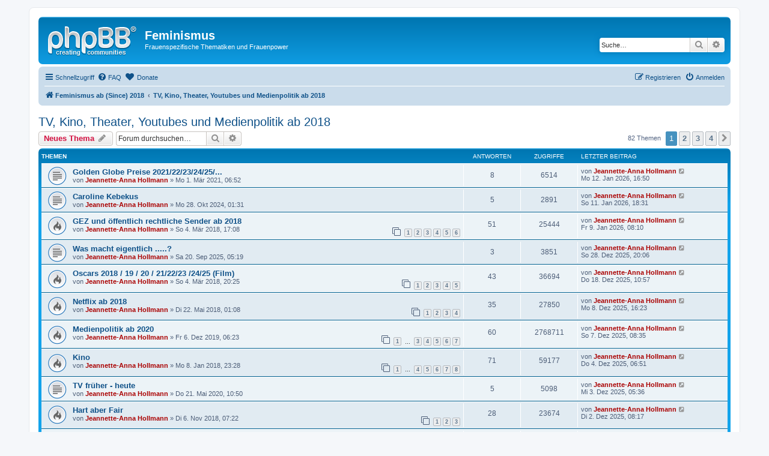

--- FILE ---
content_type: text/html; charset=UTF-8
request_url: https://feminismus.jeannette-hollmann.de/viewforum.php?f=42&sid=721a6a469aa607f9a9ec710b0f0f9c81
body_size: 9064
content:
<!DOCTYPE html>
<html dir="ltr" lang="de">
<head>
<meta charset="utf-8" />
<meta http-equiv="X-UA-Compatible" content="IE=edge">
<meta name="viewport" content="width=device-width, initial-scale=1" />

<title>TV, Kino, Theater, Youtubes und Medienpolitik ab 2018 - Feminismus</title>

	<link rel="alternate" type="application/atom+xml" title="Feed - Feminismus" href="/app.php/feed?sid=2ffa80d5573c3f252ceed313f02a74bd">		<link rel="alternate" type="application/atom+xml" title="Feed - Alle Foren" href="/app.php/feed/forums?sid=2ffa80d5573c3f252ceed313f02a74bd">	<link rel="alternate" type="application/atom+xml" title="Feed - Neue Themen" href="/app.php/feed/topics?sid=2ffa80d5573c3f252ceed313f02a74bd">		<link rel="alternate" type="application/atom+xml" title="Feed - Forum - TV, Kino, Theater, Youtubes und Medienpolitik ab 2018" href="/app.php/feed/forum/42?sid=2ffa80d5573c3f252ceed313f02a74bd">		
	<link rel="canonical" href="https://feminismus.jeannette-hollmann.de/viewforum.php?f=42">

<!--
	phpBB style name: prosilver
	Based on style:   prosilver (this is the default phpBB3 style)
	Original author:  Tom Beddard ( http://www.subBlue.com/ )
	Modified by:
-->

<link href="./assets/css/font-awesome.min.css?assets_version=33" rel="stylesheet">
<link href="./styles/prosilver/theme/stylesheet.css?assets_version=33" rel="stylesheet">
<link href="./styles/prosilver/theme/de/stylesheet.css?assets_version=33" rel="stylesheet">




<!--[if lte IE 9]>
	<link href="./styles/prosilver/theme/tweaks.css?assets_version=33" rel="stylesheet">
<![endif]-->


<link href="./ext/dmzx/donation/styles/prosilver/theme/donation.css?assets_version=33" rel="stylesheet" type="text/css" media="screen" />



</head>
<body id="phpbb" class="nojs notouch section-viewforum ltr ">


<div id="wrap" class="wrap">
	<a id="top" class="top-anchor" accesskey="t"></a>
	<div id="page-header">
		<div class="headerbar" role="banner">
					<div class="inner">

			<div id="site-description" class="site-description">
				<a id="logo" class="logo" href="./index.php?sid=2ffa80d5573c3f252ceed313f02a74bd" title="Feminismus ab (Since) 2018"><span class="site_logo"></span></a>
				<h1>Feminismus</h1>
				<p>Frauenspezifische Thematiken und Frauenpower</p>
				<p class="skiplink"><a href="#start_here">Zum Inhalt</a></p>
			</div>

									<div id="search-box" class="search-box search-header" role="search">
				<form action="./search.php?sid=2ffa80d5573c3f252ceed313f02a74bd" method="get" id="search">
				<fieldset>
					<input name="keywords" id="keywords" type="search" maxlength="128" title="Suche nach Wörtern" class="inputbox search tiny" size="20" value="" placeholder="Suche…" />
					<button class="button button-search" type="submit" title="Suche">
						<i class="icon fa-search fa-fw" aria-hidden="true"></i><span class="sr-only">Suche</span>
					</button>
					<a href="./search.php?sid=2ffa80d5573c3f252ceed313f02a74bd" class="button button-search-end" title="Erweiterte Suche">
						<i class="icon fa-cog fa-fw" aria-hidden="true"></i><span class="sr-only">Erweiterte Suche</span>
					</a>
					<input type="hidden" name="sid" value="2ffa80d5573c3f252ceed313f02a74bd" />

				</fieldset>
				</form>
			</div>
						
			</div>
					</div>
				<div class="navbar" role="navigation">
	<div class="inner">

	<ul id="nav-main" class="nav-main linklist" role="menubar">

		<li id="quick-links" class="quick-links dropdown-container responsive-menu" data-skip-responsive="true">
			<a href="#" class="dropdown-trigger">
				<i class="icon fa-bars fa-fw" aria-hidden="true"></i><span>Schnellzugriff</span>
			</a>
			<div class="dropdown">
				<div class="pointer"><div class="pointer-inner"></div></div>
				<ul class="dropdown-contents" role="menu">
					
											<li class="separator"></li>
																									<li>
								<a href="./search.php?search_id=unanswered&amp;sid=2ffa80d5573c3f252ceed313f02a74bd" role="menuitem">
									<i class="icon fa-file-o fa-fw icon-gray" aria-hidden="true"></i><span>Unbeantwortete Themen</span>
								</a>
							</li>
							<li>
								<a href="./search.php?search_id=active_topics&amp;sid=2ffa80d5573c3f252ceed313f02a74bd" role="menuitem">
									<i class="icon fa-file-o fa-fw icon-blue" aria-hidden="true"></i><span>Aktive Themen</span>
								</a>
							</li>
							<li class="separator"></li>
							<li>
								<a href="./search.php?sid=2ffa80d5573c3f252ceed313f02a74bd" role="menuitem">
									<i class="icon fa-search fa-fw" aria-hidden="true"></i><span>Suche</span>
								</a>
							</li>
					
											<li class="separator"></li>
													<li>
								<a href="./memberlist.php?sid=2ffa80d5573c3f252ceed313f02a74bd" role="menuitem">
									<i class="icon fa-group fa-fw" aria-hidden="true"></i><span>Mitglieder</span>
								</a>
							</li>
																			<li>
								<a href="./memberlist.php?mode=team&amp;sid=2ffa80d5573c3f252ceed313f02a74bd" role="menuitem">
									<i class="icon fa-shield fa-fw" aria-hidden="true"></i><span>Das Team</span>
								</a>
							</li>
																<li class="separator"></li>

									</ul>
			</div>
		</li>

				<li data-skip-responsive="true">
			<a href="/app.php/help/faq?sid=2ffa80d5573c3f252ceed313f02a74bd" rel="help" title="Häufig gestellte Fragen" role="menuitem">
				<i class="icon fa-question-circle fa-fw" aria-hidden="true"></i><span>FAQ</span>
			</a>
		</li>
		<li  data-last-responsive="true">
	<a href="/app.php/donation?sid=2ffa80d5573c3f252ceed313f02a74bd" title="Donate" role="menuitem">
		<i class="icon fa fa-heart" aria-hidden="true"></i>
		<span>Donate</span>
	</a>
</li>
				
			<li class="rightside"  data-skip-responsive="true">
			<a href="./ucp.php?mode=login&amp;sid=2ffa80d5573c3f252ceed313f02a74bd" title="Anmelden" accesskey="x" role="menuitem">
				<i class="icon fa-power-off fa-fw" aria-hidden="true"></i><span>Anmelden</span>
			</a>
		</li>
					<li class="rightside" data-skip-responsive="true">
				<a href="./ucp.php?mode=register&amp;sid=2ffa80d5573c3f252ceed313f02a74bd" role="menuitem">
					<i class="icon fa-pencil-square-o  fa-fw" aria-hidden="true"></i><span>Registrieren</span>
				</a>
			</li>
						</ul>

	<ul id="nav-breadcrumbs" class="nav-breadcrumbs linklist navlinks" role="menubar">
						<li class="breadcrumbs">
										<span class="crumb"  itemtype="http://data-vocabulary.org/Breadcrumb" itemscope=""><a href="./index.php?sid=2ffa80d5573c3f252ceed313f02a74bd" itemprop="url" accesskey="h" data-navbar-reference="index"><i class="icon fa-home fa-fw"></i><span itemprop="title">Feminismus ab (Since) 2018</span></a></span>

											<span class="crumb"  itemtype="http://data-vocabulary.org/Breadcrumb" itemscope="" data-forum-id="42"><a href="./viewforum.php?f=42&amp;sid=2ffa80d5573c3f252ceed313f02a74bd" itemprop="url"><span itemprop="title">TV, Kino, Theater, Youtubes und Medienpolitik ab 2018</span></a></span>
												</li>
		
					<li class="rightside responsive-search">
				<a href="./search.php?sid=2ffa80d5573c3f252ceed313f02a74bd" title="Zeigt die erweiterten Suchoptionen an" role="menuitem">
					<i class="icon fa-search fa-fw" aria-hidden="true"></i><span class="sr-only">Suche</span>
				</a>
			</li>
			</ul>

	</div>
</div>
	</div>

	
	<a id="start_here" class="anchor"></a>
	<div id="page-body" class="page-body" role="main">
		
		<h2 class="forum-title"><a href="./viewforum.php?f=42&amp;sid=2ffa80d5573c3f252ceed313f02a74bd">TV, Kino, Theater, Youtubes und Medienpolitik ab 2018</a></h2>



	<div class="action-bar bar-top">

				
		<a href="./posting.php?mode=post&amp;f=42&amp;sid=2ffa80d5573c3f252ceed313f02a74bd" class="button" title="Neues Thema erstellen">
							<span>Neues Thema</span> <i class="icon fa-pencil fa-fw" aria-hidden="true"></i>
					</a>
				
			<div class="search-box" role="search">
			<form method="get" id="forum-search" action="./search.php?sid=2ffa80d5573c3f252ceed313f02a74bd">
			<fieldset>
				<input class="inputbox search tiny" type="search" name="keywords" id="search_keywords" size="20" placeholder="Forum durchsuchen…" />
				<button class="button button-search" type="submit" title="Suche">
					<i class="icon fa-search fa-fw" aria-hidden="true"></i><span class="sr-only">Suche</span>
				</button>
				<a href="./search.php?sid=2ffa80d5573c3f252ceed313f02a74bd" class="button button-search-end" title="Erweiterte Suche">
					<i class="icon fa-cog fa-fw" aria-hidden="true"></i><span class="sr-only">Erweiterte Suche</span>
				</a>
				<input type="hidden" name="fid[0]" value="42" />
<input type="hidden" name="sid" value="2ffa80d5573c3f252ceed313f02a74bd" />

			</fieldset>
			</form>
		</div>
	
	<div class="pagination">
				82 Themen
					<ul>
		<li class="active"><span>1</span></li>
				<li><a class="button" href="./viewforum.php?f=42&amp;sid=2ffa80d5573c3f252ceed313f02a74bd&amp;start=25" role="button">2</a></li>
				<li><a class="button" href="./viewforum.php?f=42&amp;sid=2ffa80d5573c3f252ceed313f02a74bd&amp;start=50" role="button">3</a></li>
				<li><a class="button" href="./viewforum.php?f=42&amp;sid=2ffa80d5573c3f252ceed313f02a74bd&amp;start=75" role="button">4</a></li>
				<li class="arrow next"><a class="button button-icon-only" href="./viewforum.php?f=42&amp;sid=2ffa80d5573c3f252ceed313f02a74bd&amp;start=25" rel="next" role="button"><i class="icon fa-chevron-right fa-fw" aria-hidden="true"></i><span class="sr-only">Nächste</span></a></li>
	</ul>
			</div>

	</div>




	
			<div class="forumbg">
		<div class="inner">
		<ul class="topiclist">
			<li class="header">
				<dl class="row-item">
					<dt><div class="list-inner">Themen</div></dt>
					<dd class="posts">Antworten</dd>
					<dd class="views">Zugriffe</dd>
					<dd class="lastpost"><span>Letzter Beitrag</span></dd>
				</dl>
			</li>
		</ul>
		<ul class="topiclist topics">
	
				<li class="row bg1">
						<dl class="row-item topic_read">
				<dt title="Keine ungelesenen Beiträge">
										<div class="list-inner">
																		<a href="./viewtopic.php?f=42&amp;t=1500&amp;sid=2ffa80d5573c3f252ceed313f02a74bd" class="topictitle">Golden Globe Preise 2021/22/23/24/25/...</a>																								<br />
						
												<div class="responsive-show" style="display: none;">
							Letzter Beitrag von <a href="./memberlist.php?mode=viewprofile&amp;u=48&amp;sid=2ffa80d5573c3f252ceed313f02a74bd" style="color: #AA0000;" class="username-coloured">Jeannette-Anna Hollmann</a> &laquo; <a href="./viewtopic.php?f=42&amp;t=1500&amp;p=66952&amp;sid=2ffa80d5573c3f252ceed313f02a74bd#p66952" title="Gehe zum letzten Beitrag">Mo 12. Jan 2026, 16:50</a>
													</div>
														<span class="responsive-show left-box" style="display: none;">Antworten: <strong>8</strong></span>
													
						<div class="topic-poster responsive-hide left-box">
																					von <a href="./memberlist.php?mode=viewprofile&amp;u=48&amp;sid=2ffa80d5573c3f252ceed313f02a74bd" style="color: #AA0000;" class="username-coloured">Jeannette-Anna Hollmann</a> &raquo; Mo 1. Mär 2021, 06:52
													</div>

						
											</div>
				</dt>
				<dd class="posts">8 <dfn>Antworten</dfn></dd>
				<dd class="views">6514 <dfn>Zugriffe</dfn></dd>
				<dd class="lastpost">
					<span><dfn>Letzter Beitrag </dfn>von <a href="./memberlist.php?mode=viewprofile&amp;u=48&amp;sid=2ffa80d5573c3f252ceed313f02a74bd" style="color: #AA0000;" class="username-coloured">Jeannette-Anna Hollmann</a>
													<a href="./viewtopic.php?f=42&amp;t=1500&amp;p=66952&amp;sid=2ffa80d5573c3f252ceed313f02a74bd#p66952" title="Gehe zum letzten Beitrag">
								<i class="icon fa-external-link-square fa-fw icon-lightgray icon-md" aria-hidden="true"></i><span class="sr-only"></span>
							</a>
												<br />Mo 12. Jan 2026, 16:50
					</span>
				</dd>
			</dl>
					</li>
		
	

	
	
				<li class="row bg2">
						<dl class="row-item topic_read">
				<dt title="Keine ungelesenen Beiträge">
										<div class="list-inner">
																		<a href="./viewtopic.php?f=42&amp;t=2758&amp;sid=2ffa80d5573c3f252ceed313f02a74bd" class="topictitle">Caroline Kebekus</a>																								<br />
						
												<div class="responsive-show" style="display: none;">
							Letzter Beitrag von <a href="./memberlist.php?mode=viewprofile&amp;u=48&amp;sid=2ffa80d5573c3f252ceed313f02a74bd" style="color: #AA0000;" class="username-coloured">Jeannette-Anna Hollmann</a> &laquo; <a href="./viewtopic.php?f=42&amp;t=2758&amp;p=66948&amp;sid=2ffa80d5573c3f252ceed313f02a74bd#p66948" title="Gehe zum letzten Beitrag">So 11. Jan 2026, 18:31</a>
													</div>
														<span class="responsive-show left-box" style="display: none;">Antworten: <strong>5</strong></span>
													
						<div class="topic-poster responsive-hide left-box">
																					von <a href="./memberlist.php?mode=viewprofile&amp;u=48&amp;sid=2ffa80d5573c3f252ceed313f02a74bd" style="color: #AA0000;" class="username-coloured">Jeannette-Anna Hollmann</a> &raquo; Mo 28. Okt 2024, 01:31
													</div>

						
											</div>
				</dt>
				<dd class="posts">5 <dfn>Antworten</dfn></dd>
				<dd class="views">2891 <dfn>Zugriffe</dfn></dd>
				<dd class="lastpost">
					<span><dfn>Letzter Beitrag </dfn>von <a href="./memberlist.php?mode=viewprofile&amp;u=48&amp;sid=2ffa80d5573c3f252ceed313f02a74bd" style="color: #AA0000;" class="username-coloured">Jeannette-Anna Hollmann</a>
													<a href="./viewtopic.php?f=42&amp;t=2758&amp;p=66948&amp;sid=2ffa80d5573c3f252ceed313f02a74bd#p66948" title="Gehe zum letzten Beitrag">
								<i class="icon fa-external-link-square fa-fw icon-lightgray icon-md" aria-hidden="true"></i><span class="sr-only"></span>
							</a>
												<br />So 11. Jan 2026, 18:31
					</span>
				</dd>
			</dl>
					</li>
		
	

	
	
				<li class="row bg1">
						<dl class="row-item topic_read_hot">
				<dt title="Keine ungelesenen Beiträge">
										<div class="list-inner">
																		<a href="./viewtopic.php?f=42&amp;t=294&amp;sid=2ffa80d5573c3f252ceed313f02a74bd" class="topictitle">GEZ und öffentlich rechtliche Sender ab 2018</a>																								<br />
						
												<div class="responsive-show" style="display: none;">
							Letzter Beitrag von <a href="./memberlist.php?mode=viewprofile&amp;u=48&amp;sid=2ffa80d5573c3f252ceed313f02a74bd" style="color: #AA0000;" class="username-coloured">Jeannette-Anna Hollmann</a> &laquo; <a href="./viewtopic.php?f=42&amp;t=294&amp;p=66862&amp;sid=2ffa80d5573c3f252ceed313f02a74bd#p66862" title="Gehe zum letzten Beitrag">Fr 9. Jan 2026, 08:10</a>
													</div>
														<span class="responsive-show left-box" style="display: none;">Antworten: <strong>51</strong></span>
													
						<div class="topic-poster responsive-hide left-box">
																					von <a href="./memberlist.php?mode=viewprofile&amp;u=48&amp;sid=2ffa80d5573c3f252ceed313f02a74bd" style="color: #AA0000;" class="username-coloured">Jeannette-Anna Hollmann</a> &raquo; So 4. Mär 2018, 17:08
													</div>

												<div class="pagination">
							<span><i class="icon fa-clone fa-fw" aria-hidden="true"></i></span>
							<ul>
															<li><a class="button" href="./viewtopic.php?f=42&amp;t=294&amp;sid=2ffa80d5573c3f252ceed313f02a74bd">1</a></li>
																							<li><a class="button" href="./viewtopic.php?f=42&amp;t=294&amp;sid=2ffa80d5573c3f252ceed313f02a74bd&amp;start=10">2</a></li>
																							<li><a class="button" href="./viewtopic.php?f=42&amp;t=294&amp;sid=2ffa80d5573c3f252ceed313f02a74bd&amp;start=20">3</a></li>
																							<li><a class="button" href="./viewtopic.php?f=42&amp;t=294&amp;sid=2ffa80d5573c3f252ceed313f02a74bd&amp;start=30">4</a></li>
																							<li><a class="button" href="./viewtopic.php?f=42&amp;t=294&amp;sid=2ffa80d5573c3f252ceed313f02a74bd&amp;start=40">5</a></li>
																							<li><a class="button" href="./viewtopic.php?f=42&amp;t=294&amp;sid=2ffa80d5573c3f252ceed313f02a74bd&amp;start=50">6</a></li>
																																													</ul>
						</div>
						
											</div>
				</dt>
				<dd class="posts">51 <dfn>Antworten</dfn></dd>
				<dd class="views">25444 <dfn>Zugriffe</dfn></dd>
				<dd class="lastpost">
					<span><dfn>Letzter Beitrag </dfn>von <a href="./memberlist.php?mode=viewprofile&amp;u=48&amp;sid=2ffa80d5573c3f252ceed313f02a74bd" style="color: #AA0000;" class="username-coloured">Jeannette-Anna Hollmann</a>
													<a href="./viewtopic.php?f=42&amp;t=294&amp;p=66862&amp;sid=2ffa80d5573c3f252ceed313f02a74bd#p66862" title="Gehe zum letzten Beitrag">
								<i class="icon fa-external-link-square fa-fw icon-lightgray icon-md" aria-hidden="true"></i><span class="sr-only"></span>
							</a>
												<br />Fr 9. Jan 2026, 08:10
					</span>
				</dd>
			</dl>
					</li>
		
	

	
	
				<li class="row bg2">
						<dl class="row-item topic_read">
				<dt title="Keine ungelesenen Beiträge">
										<div class="list-inner">
																		<a href="./viewtopic.php?f=42&amp;t=3055&amp;sid=2ffa80d5573c3f252ceed313f02a74bd" class="topictitle">Was macht eigentlich .....?</a>																								<br />
						
												<div class="responsive-show" style="display: none;">
							Letzter Beitrag von <a href="./memberlist.php?mode=viewprofile&amp;u=48&amp;sid=2ffa80d5573c3f252ceed313f02a74bd" style="color: #AA0000;" class="username-coloured">Jeannette-Anna Hollmann</a> &laquo; <a href="./viewtopic.php?f=42&amp;t=3055&amp;p=66618&amp;sid=2ffa80d5573c3f252ceed313f02a74bd#p66618" title="Gehe zum letzten Beitrag">So 28. Dez 2025, 20:06</a>
													</div>
														<span class="responsive-show left-box" style="display: none;">Antworten: <strong>3</strong></span>
													
						<div class="topic-poster responsive-hide left-box">
																					von <a href="./memberlist.php?mode=viewprofile&amp;u=48&amp;sid=2ffa80d5573c3f252ceed313f02a74bd" style="color: #AA0000;" class="username-coloured">Jeannette-Anna Hollmann</a> &raquo; Sa 20. Sep 2025, 05:19
													</div>

						
											</div>
				</dt>
				<dd class="posts">3 <dfn>Antworten</dfn></dd>
				<dd class="views">3851 <dfn>Zugriffe</dfn></dd>
				<dd class="lastpost">
					<span><dfn>Letzter Beitrag </dfn>von <a href="./memberlist.php?mode=viewprofile&amp;u=48&amp;sid=2ffa80d5573c3f252ceed313f02a74bd" style="color: #AA0000;" class="username-coloured">Jeannette-Anna Hollmann</a>
													<a href="./viewtopic.php?f=42&amp;t=3055&amp;p=66618&amp;sid=2ffa80d5573c3f252ceed313f02a74bd#p66618" title="Gehe zum letzten Beitrag">
								<i class="icon fa-external-link-square fa-fw icon-lightgray icon-md" aria-hidden="true"></i><span class="sr-only"></span>
							</a>
												<br />So 28. Dez 2025, 20:06
					</span>
				</dd>
			</dl>
					</li>
		
	

	
	
				<li class="row bg1">
						<dl class="row-item topic_read_hot">
				<dt title="Keine ungelesenen Beiträge">
										<div class="list-inner">
																		<a href="./viewtopic.php?f=42&amp;t=295&amp;sid=2ffa80d5573c3f252ceed313f02a74bd" class="topictitle">Oscars 2018 / 19 / 20 / 21/22/23 /24/25 (Film)</a>																								<br />
						
												<div class="responsive-show" style="display: none;">
							Letzter Beitrag von <a href="./memberlist.php?mode=viewprofile&amp;u=48&amp;sid=2ffa80d5573c3f252ceed313f02a74bd" style="color: #AA0000;" class="username-coloured">Jeannette-Anna Hollmann</a> &laquo; <a href="./viewtopic.php?f=42&amp;t=295&amp;p=66326&amp;sid=2ffa80d5573c3f252ceed313f02a74bd#p66326" title="Gehe zum letzten Beitrag">Do 18. Dez 2025, 10:57</a>
													</div>
														<span class="responsive-show left-box" style="display: none;">Antworten: <strong>43</strong></span>
													
						<div class="topic-poster responsive-hide left-box">
																					von <a href="./memberlist.php?mode=viewprofile&amp;u=48&amp;sid=2ffa80d5573c3f252ceed313f02a74bd" style="color: #AA0000;" class="username-coloured">Jeannette-Anna Hollmann</a> &raquo; So 4. Mär 2018, 20:25
													</div>

												<div class="pagination">
							<span><i class="icon fa-clone fa-fw" aria-hidden="true"></i></span>
							<ul>
															<li><a class="button" href="./viewtopic.php?f=42&amp;t=295&amp;sid=2ffa80d5573c3f252ceed313f02a74bd">1</a></li>
																							<li><a class="button" href="./viewtopic.php?f=42&amp;t=295&amp;sid=2ffa80d5573c3f252ceed313f02a74bd&amp;start=10">2</a></li>
																							<li><a class="button" href="./viewtopic.php?f=42&amp;t=295&amp;sid=2ffa80d5573c3f252ceed313f02a74bd&amp;start=20">3</a></li>
																							<li><a class="button" href="./viewtopic.php?f=42&amp;t=295&amp;sid=2ffa80d5573c3f252ceed313f02a74bd&amp;start=30">4</a></li>
																							<li><a class="button" href="./viewtopic.php?f=42&amp;t=295&amp;sid=2ffa80d5573c3f252ceed313f02a74bd&amp;start=40">5</a></li>
																																													</ul>
						</div>
						
											</div>
				</dt>
				<dd class="posts">43 <dfn>Antworten</dfn></dd>
				<dd class="views">36694 <dfn>Zugriffe</dfn></dd>
				<dd class="lastpost">
					<span><dfn>Letzter Beitrag </dfn>von <a href="./memberlist.php?mode=viewprofile&amp;u=48&amp;sid=2ffa80d5573c3f252ceed313f02a74bd" style="color: #AA0000;" class="username-coloured">Jeannette-Anna Hollmann</a>
													<a href="./viewtopic.php?f=42&amp;t=295&amp;p=66326&amp;sid=2ffa80d5573c3f252ceed313f02a74bd#p66326" title="Gehe zum letzten Beitrag">
								<i class="icon fa-external-link-square fa-fw icon-lightgray icon-md" aria-hidden="true"></i><span class="sr-only"></span>
							</a>
												<br />Do 18. Dez 2025, 10:57
					</span>
				</dd>
			</dl>
					</li>
		
	

	
	
				<li class="row bg2">
						<dl class="row-item topic_read_hot">
				<dt title="Keine ungelesenen Beiträge">
										<div class="list-inner">
																		<a href="./viewtopic.php?f=42&amp;t=396&amp;sid=2ffa80d5573c3f252ceed313f02a74bd" class="topictitle">Netflix ab 2018</a>																								<br />
						
												<div class="responsive-show" style="display: none;">
							Letzter Beitrag von <a href="./memberlist.php?mode=viewprofile&amp;u=48&amp;sid=2ffa80d5573c3f252ceed313f02a74bd" style="color: #AA0000;" class="username-coloured">Jeannette-Anna Hollmann</a> &laquo; <a href="./viewtopic.php?f=42&amp;t=396&amp;p=66040&amp;sid=2ffa80d5573c3f252ceed313f02a74bd#p66040" title="Gehe zum letzten Beitrag">Mo 8. Dez 2025, 16:23</a>
													</div>
														<span class="responsive-show left-box" style="display: none;">Antworten: <strong>35</strong></span>
													
						<div class="topic-poster responsive-hide left-box">
																					von <a href="./memberlist.php?mode=viewprofile&amp;u=48&amp;sid=2ffa80d5573c3f252ceed313f02a74bd" style="color: #AA0000;" class="username-coloured">Jeannette-Anna Hollmann</a> &raquo; Di 22. Mai 2018, 01:08
													</div>

												<div class="pagination">
							<span><i class="icon fa-clone fa-fw" aria-hidden="true"></i></span>
							<ul>
															<li><a class="button" href="./viewtopic.php?f=42&amp;t=396&amp;sid=2ffa80d5573c3f252ceed313f02a74bd">1</a></li>
																							<li><a class="button" href="./viewtopic.php?f=42&amp;t=396&amp;sid=2ffa80d5573c3f252ceed313f02a74bd&amp;start=10">2</a></li>
																							<li><a class="button" href="./viewtopic.php?f=42&amp;t=396&amp;sid=2ffa80d5573c3f252ceed313f02a74bd&amp;start=20">3</a></li>
																							<li><a class="button" href="./viewtopic.php?f=42&amp;t=396&amp;sid=2ffa80d5573c3f252ceed313f02a74bd&amp;start=30">4</a></li>
																																													</ul>
						</div>
						
											</div>
				</dt>
				<dd class="posts">35 <dfn>Antworten</dfn></dd>
				<dd class="views">27850 <dfn>Zugriffe</dfn></dd>
				<dd class="lastpost">
					<span><dfn>Letzter Beitrag </dfn>von <a href="./memberlist.php?mode=viewprofile&amp;u=48&amp;sid=2ffa80d5573c3f252ceed313f02a74bd" style="color: #AA0000;" class="username-coloured">Jeannette-Anna Hollmann</a>
													<a href="./viewtopic.php?f=42&amp;t=396&amp;p=66040&amp;sid=2ffa80d5573c3f252ceed313f02a74bd#p66040" title="Gehe zum letzten Beitrag">
								<i class="icon fa-external-link-square fa-fw icon-lightgray icon-md" aria-hidden="true"></i><span class="sr-only"></span>
							</a>
												<br />Mo 8. Dez 2025, 16:23
					</span>
				</dd>
			</dl>
					</li>
		
	

	
	
				<li class="row bg1">
						<dl class="row-item topic_read_hot">
				<dt title="Keine ungelesenen Beiträge">
										<div class="list-inner">
																		<a href="./viewtopic.php?f=42&amp;t=1236&amp;sid=2ffa80d5573c3f252ceed313f02a74bd" class="topictitle">Medienpolitik ab 2020</a>																								<br />
						
												<div class="responsive-show" style="display: none;">
							Letzter Beitrag von <a href="./memberlist.php?mode=viewprofile&amp;u=48&amp;sid=2ffa80d5573c3f252ceed313f02a74bd" style="color: #AA0000;" class="username-coloured">Jeannette-Anna Hollmann</a> &laquo; <a href="./viewtopic.php?f=42&amp;t=1236&amp;p=66020&amp;sid=2ffa80d5573c3f252ceed313f02a74bd#p66020" title="Gehe zum letzten Beitrag">So 7. Dez 2025, 08:35</a>
													</div>
														<span class="responsive-show left-box" style="display: none;">Antworten: <strong>60</strong></span>
													
						<div class="topic-poster responsive-hide left-box">
																					von <a href="./memberlist.php?mode=viewprofile&amp;u=48&amp;sid=2ffa80d5573c3f252ceed313f02a74bd" style="color: #AA0000;" class="username-coloured">Jeannette-Anna Hollmann</a> &raquo; Fr 6. Dez 2019, 06:23
													</div>

												<div class="pagination">
							<span><i class="icon fa-clone fa-fw" aria-hidden="true"></i></span>
							<ul>
															<li><a class="button" href="./viewtopic.php?f=42&amp;t=1236&amp;sid=2ffa80d5573c3f252ceed313f02a74bd">1</a></li>
																							<li class="ellipsis"><span>…</span></li>
																							<li><a class="button" href="./viewtopic.php?f=42&amp;t=1236&amp;sid=2ffa80d5573c3f252ceed313f02a74bd&amp;start=20">3</a></li>
																							<li><a class="button" href="./viewtopic.php?f=42&amp;t=1236&amp;sid=2ffa80d5573c3f252ceed313f02a74bd&amp;start=30">4</a></li>
																							<li><a class="button" href="./viewtopic.php?f=42&amp;t=1236&amp;sid=2ffa80d5573c3f252ceed313f02a74bd&amp;start=40">5</a></li>
																							<li><a class="button" href="./viewtopic.php?f=42&amp;t=1236&amp;sid=2ffa80d5573c3f252ceed313f02a74bd&amp;start=50">6</a></li>
																							<li><a class="button" href="./viewtopic.php?f=42&amp;t=1236&amp;sid=2ffa80d5573c3f252ceed313f02a74bd&amp;start=60">7</a></li>
																																													</ul>
						</div>
						
											</div>
				</dt>
				<dd class="posts">60 <dfn>Antworten</dfn></dd>
				<dd class="views">2768711 <dfn>Zugriffe</dfn></dd>
				<dd class="lastpost">
					<span><dfn>Letzter Beitrag </dfn>von <a href="./memberlist.php?mode=viewprofile&amp;u=48&amp;sid=2ffa80d5573c3f252ceed313f02a74bd" style="color: #AA0000;" class="username-coloured">Jeannette-Anna Hollmann</a>
													<a href="./viewtopic.php?f=42&amp;t=1236&amp;p=66020&amp;sid=2ffa80d5573c3f252ceed313f02a74bd#p66020" title="Gehe zum letzten Beitrag">
								<i class="icon fa-external-link-square fa-fw icon-lightgray icon-md" aria-hidden="true"></i><span class="sr-only"></span>
							</a>
												<br />So 7. Dez 2025, 08:35
					</span>
				</dd>
			</dl>
					</li>
		
	

	
	
				<li class="row bg2">
						<dl class="row-item topic_read_hot">
				<dt title="Keine ungelesenen Beiträge">
										<div class="list-inner">
																		<a href="./viewtopic.php?f=42&amp;t=65&amp;sid=2ffa80d5573c3f252ceed313f02a74bd" class="topictitle">Kino</a>																								<br />
						
												<div class="responsive-show" style="display: none;">
							Letzter Beitrag von <a href="./memberlist.php?mode=viewprofile&amp;u=48&amp;sid=2ffa80d5573c3f252ceed313f02a74bd" style="color: #AA0000;" class="username-coloured">Jeannette-Anna Hollmann</a> &laquo; <a href="./viewtopic.php?f=42&amp;t=65&amp;p=65909&amp;sid=2ffa80d5573c3f252ceed313f02a74bd#p65909" title="Gehe zum letzten Beitrag">Do 4. Dez 2025, 06:51</a>
													</div>
														<span class="responsive-show left-box" style="display: none;">Antworten: <strong>71</strong></span>
													
						<div class="topic-poster responsive-hide left-box">
																					von <a href="./memberlist.php?mode=viewprofile&amp;u=48&amp;sid=2ffa80d5573c3f252ceed313f02a74bd" style="color: #AA0000;" class="username-coloured">Jeannette-Anna Hollmann</a> &raquo; Mo 8. Jan 2018, 23:28
													</div>

												<div class="pagination">
							<span><i class="icon fa-clone fa-fw" aria-hidden="true"></i></span>
							<ul>
															<li><a class="button" href="./viewtopic.php?f=42&amp;t=65&amp;sid=2ffa80d5573c3f252ceed313f02a74bd">1</a></li>
																							<li class="ellipsis"><span>…</span></li>
																							<li><a class="button" href="./viewtopic.php?f=42&amp;t=65&amp;sid=2ffa80d5573c3f252ceed313f02a74bd&amp;start=30">4</a></li>
																							<li><a class="button" href="./viewtopic.php?f=42&amp;t=65&amp;sid=2ffa80d5573c3f252ceed313f02a74bd&amp;start=40">5</a></li>
																							<li><a class="button" href="./viewtopic.php?f=42&amp;t=65&amp;sid=2ffa80d5573c3f252ceed313f02a74bd&amp;start=50">6</a></li>
																							<li><a class="button" href="./viewtopic.php?f=42&amp;t=65&amp;sid=2ffa80d5573c3f252ceed313f02a74bd&amp;start=60">7</a></li>
																							<li><a class="button" href="./viewtopic.php?f=42&amp;t=65&amp;sid=2ffa80d5573c3f252ceed313f02a74bd&amp;start=70">8</a></li>
																																													</ul>
						</div>
						
											</div>
				</dt>
				<dd class="posts">71 <dfn>Antworten</dfn></dd>
				<dd class="views">59177 <dfn>Zugriffe</dfn></dd>
				<dd class="lastpost">
					<span><dfn>Letzter Beitrag </dfn>von <a href="./memberlist.php?mode=viewprofile&amp;u=48&amp;sid=2ffa80d5573c3f252ceed313f02a74bd" style="color: #AA0000;" class="username-coloured">Jeannette-Anna Hollmann</a>
													<a href="./viewtopic.php?f=42&amp;t=65&amp;p=65909&amp;sid=2ffa80d5573c3f252ceed313f02a74bd#p65909" title="Gehe zum letzten Beitrag">
								<i class="icon fa-external-link-square fa-fw icon-lightgray icon-md" aria-hidden="true"></i><span class="sr-only"></span>
							</a>
												<br />Do 4. Dez 2025, 06:51
					</span>
				</dd>
			</dl>
					</li>
		
	

	
	
				<li class="row bg1">
						<dl class="row-item topic_read">
				<dt title="Keine ungelesenen Beiträge">
										<div class="list-inner">
																		<a href="./viewtopic.php?f=42&amp;t=1403&amp;sid=2ffa80d5573c3f252ceed313f02a74bd" class="topictitle">TV früher - heute</a>																								<br />
						
												<div class="responsive-show" style="display: none;">
							Letzter Beitrag von <a href="./memberlist.php?mode=viewprofile&amp;u=48&amp;sid=2ffa80d5573c3f252ceed313f02a74bd" style="color: #AA0000;" class="username-coloured">Jeannette-Anna Hollmann</a> &laquo; <a href="./viewtopic.php?f=42&amp;t=1403&amp;p=65852&amp;sid=2ffa80d5573c3f252ceed313f02a74bd#p65852" title="Gehe zum letzten Beitrag">Mi 3. Dez 2025, 05:36</a>
													</div>
														<span class="responsive-show left-box" style="display: none;">Antworten: <strong>5</strong></span>
													
						<div class="topic-poster responsive-hide left-box">
																					von <a href="./memberlist.php?mode=viewprofile&amp;u=48&amp;sid=2ffa80d5573c3f252ceed313f02a74bd" style="color: #AA0000;" class="username-coloured">Jeannette-Anna Hollmann</a> &raquo; Do 21. Mai 2020, 10:50
													</div>

						
											</div>
				</dt>
				<dd class="posts">5 <dfn>Antworten</dfn></dd>
				<dd class="views">5098 <dfn>Zugriffe</dfn></dd>
				<dd class="lastpost">
					<span><dfn>Letzter Beitrag </dfn>von <a href="./memberlist.php?mode=viewprofile&amp;u=48&amp;sid=2ffa80d5573c3f252ceed313f02a74bd" style="color: #AA0000;" class="username-coloured">Jeannette-Anna Hollmann</a>
													<a href="./viewtopic.php?f=42&amp;t=1403&amp;p=65852&amp;sid=2ffa80d5573c3f252ceed313f02a74bd#p65852" title="Gehe zum letzten Beitrag">
								<i class="icon fa-external-link-square fa-fw icon-lightgray icon-md" aria-hidden="true"></i><span class="sr-only"></span>
							</a>
												<br />Mi 3. Dez 2025, 05:36
					</span>
				</dd>
			</dl>
					</li>
		
	

	
	
				<li class="row bg2">
						<dl class="row-item topic_read_hot">
				<dt title="Keine ungelesenen Beiträge">
										<div class="list-inner">
																		<a href="./viewtopic.php?f=42&amp;t=643&amp;sid=2ffa80d5573c3f252ceed313f02a74bd" class="topictitle">Hart aber Fair</a>																								<br />
						
												<div class="responsive-show" style="display: none;">
							Letzter Beitrag von <a href="./memberlist.php?mode=viewprofile&amp;u=48&amp;sid=2ffa80d5573c3f252ceed313f02a74bd" style="color: #AA0000;" class="username-coloured">Jeannette-Anna Hollmann</a> &laquo; <a href="./viewtopic.php?f=42&amp;t=643&amp;p=65834&amp;sid=2ffa80d5573c3f252ceed313f02a74bd#p65834" title="Gehe zum letzten Beitrag">Di 2. Dez 2025, 08:17</a>
													</div>
														<span class="responsive-show left-box" style="display: none;">Antworten: <strong>28</strong></span>
													
						<div class="topic-poster responsive-hide left-box">
																					von <a href="./memberlist.php?mode=viewprofile&amp;u=48&amp;sid=2ffa80d5573c3f252ceed313f02a74bd" style="color: #AA0000;" class="username-coloured">Jeannette-Anna Hollmann</a> &raquo; Di 6. Nov 2018, 07:22
													</div>

												<div class="pagination">
							<span><i class="icon fa-clone fa-fw" aria-hidden="true"></i></span>
							<ul>
															<li><a class="button" href="./viewtopic.php?f=42&amp;t=643&amp;sid=2ffa80d5573c3f252ceed313f02a74bd">1</a></li>
																							<li><a class="button" href="./viewtopic.php?f=42&amp;t=643&amp;sid=2ffa80d5573c3f252ceed313f02a74bd&amp;start=10">2</a></li>
																							<li><a class="button" href="./viewtopic.php?f=42&amp;t=643&amp;sid=2ffa80d5573c3f252ceed313f02a74bd&amp;start=20">3</a></li>
																																													</ul>
						</div>
						
											</div>
				</dt>
				<dd class="posts">28 <dfn>Antworten</dfn></dd>
				<dd class="views">23674 <dfn>Zugriffe</dfn></dd>
				<dd class="lastpost">
					<span><dfn>Letzter Beitrag </dfn>von <a href="./memberlist.php?mode=viewprofile&amp;u=48&amp;sid=2ffa80d5573c3f252ceed313f02a74bd" style="color: #AA0000;" class="username-coloured">Jeannette-Anna Hollmann</a>
													<a href="./viewtopic.php?f=42&amp;t=643&amp;p=65834&amp;sid=2ffa80d5573c3f252ceed313f02a74bd#p65834" title="Gehe zum letzten Beitrag">
								<i class="icon fa-external-link-square fa-fw icon-lightgray icon-md" aria-hidden="true"></i><span class="sr-only"></span>
							</a>
												<br />Di 2. Dez 2025, 08:17
					</span>
				</dd>
			</dl>
					</li>
		
	

	
	
				<li class="row bg1">
						<dl class="row-item topic_read">
				<dt title="Keine ungelesenen Beiträge">
										<div class="list-inner">
																		<a href="./viewtopic.php?f=42&amp;t=3177&amp;sid=2ffa80d5573c3f252ceed313f02a74bd" class="topictitle">Bette Middler</a>																								<br />
						
												<div class="responsive-show" style="display: none;">
							Letzter Beitrag von <a href="./memberlist.php?mode=viewprofile&amp;u=48&amp;sid=2ffa80d5573c3f252ceed313f02a74bd" style="color: #AA0000;" class="username-coloured">Jeannette-Anna Hollmann</a> &laquo; <a href="./viewtopic.php?f=42&amp;t=3177&amp;p=65828&amp;sid=2ffa80d5573c3f252ceed313f02a74bd#p65828" title="Gehe zum letzten Beitrag">Di 2. Dez 2025, 06:27</a>
													</div>
													
						<div class="topic-poster responsive-hide left-box">
																					von <a href="./memberlist.php?mode=viewprofile&amp;u=48&amp;sid=2ffa80d5573c3f252ceed313f02a74bd" style="color: #AA0000;" class="username-coloured">Jeannette-Anna Hollmann</a> &raquo; Di 2. Dez 2025, 06:27
													</div>

						
											</div>
				</dt>
				<dd class="posts">0 <dfn>Antworten</dfn></dd>
				<dd class="views">208 <dfn>Zugriffe</dfn></dd>
				<dd class="lastpost">
					<span><dfn>Letzter Beitrag </dfn>von <a href="./memberlist.php?mode=viewprofile&amp;u=48&amp;sid=2ffa80d5573c3f252ceed313f02a74bd" style="color: #AA0000;" class="username-coloured">Jeannette-Anna Hollmann</a>
													<a href="./viewtopic.php?f=42&amp;t=3177&amp;p=65828&amp;sid=2ffa80d5573c3f252ceed313f02a74bd#p65828" title="Gehe zum letzten Beitrag">
								<i class="icon fa-external-link-square fa-fw icon-lightgray icon-md" aria-hidden="true"></i><span class="sr-only"></span>
							</a>
												<br />Di 2. Dez 2025, 06:27
					</span>
				</dd>
			</dl>
					</li>
		
	

	
	
				<li class="row bg2">
						<dl class="row-item topic_read_hot">
				<dt title="Keine ungelesenen Beiträge">
										<div class="list-inner">
																		<a href="./viewtopic.php?f=42&amp;t=554&amp;sid=2ffa80d5573c3f252ceed313f02a74bd" class="topictitle">ARD/ZDF/WDR/ARTE/3sat ab 2018</a>																								<br />
						
												<div class="responsive-show" style="display: none;">
							Letzter Beitrag von <a href="./memberlist.php?mode=viewprofile&amp;u=48&amp;sid=2ffa80d5573c3f252ceed313f02a74bd" style="color: #AA0000;" class="username-coloured">Jeannette-Anna Hollmann</a> &laquo; <a href="./viewtopic.php?f=42&amp;t=554&amp;p=65571&amp;sid=2ffa80d5573c3f252ceed313f02a74bd#p65571" title="Gehe zum letzten Beitrag">Sa 22. Nov 2025, 06:28</a>
													</div>
														<span class="responsive-show left-box" style="display: none;">Antworten: <strong>114</strong></span>
													
						<div class="topic-poster responsive-hide left-box">
																					von <a href="./memberlist.php?mode=viewprofile&amp;u=48&amp;sid=2ffa80d5573c3f252ceed313f02a74bd" style="color: #AA0000;" class="username-coloured">Jeannette-Anna Hollmann</a> &raquo; Fr 7. Sep 2018, 04:39
													</div>

												<div class="pagination">
							<span><i class="icon fa-clone fa-fw" aria-hidden="true"></i></span>
							<ul>
															<li><a class="button" href="./viewtopic.php?f=42&amp;t=554&amp;sid=2ffa80d5573c3f252ceed313f02a74bd">1</a></li>
																							<li class="ellipsis"><span>…</span></li>
																							<li><a class="button" href="./viewtopic.php?f=42&amp;t=554&amp;sid=2ffa80d5573c3f252ceed313f02a74bd&amp;start=70">8</a></li>
																							<li><a class="button" href="./viewtopic.php?f=42&amp;t=554&amp;sid=2ffa80d5573c3f252ceed313f02a74bd&amp;start=80">9</a></li>
																							<li><a class="button" href="./viewtopic.php?f=42&amp;t=554&amp;sid=2ffa80d5573c3f252ceed313f02a74bd&amp;start=90">10</a></li>
																							<li><a class="button" href="./viewtopic.php?f=42&amp;t=554&amp;sid=2ffa80d5573c3f252ceed313f02a74bd&amp;start=100">11</a></li>
																							<li><a class="button" href="./viewtopic.php?f=42&amp;t=554&amp;sid=2ffa80d5573c3f252ceed313f02a74bd&amp;start=110">12</a></li>
																																													</ul>
						</div>
						
											</div>
				</dt>
				<dd class="posts">114 <dfn>Antworten</dfn></dd>
				<dd class="views">64667 <dfn>Zugriffe</dfn></dd>
				<dd class="lastpost">
					<span><dfn>Letzter Beitrag </dfn>von <a href="./memberlist.php?mode=viewprofile&amp;u=48&amp;sid=2ffa80d5573c3f252ceed313f02a74bd" style="color: #AA0000;" class="username-coloured">Jeannette-Anna Hollmann</a>
													<a href="./viewtopic.php?f=42&amp;t=554&amp;p=65571&amp;sid=2ffa80d5573c3f252ceed313f02a74bd#p65571" title="Gehe zum letzten Beitrag">
								<i class="icon fa-external-link-square fa-fw icon-lightgray icon-md" aria-hidden="true"></i><span class="sr-only"></span>
							</a>
												<br />Sa 22. Nov 2025, 06:28
					</span>
				</dd>
			</dl>
					</li>
		
	

	
	
				<li class="row bg1">
						<dl class="row-item topic_read_hot">
				<dt title="Keine ungelesenen Beiträge">
										<div class="list-inner">
																		<a href="./viewtopic.php?f=42&amp;t=422&amp;sid=2ffa80d5573c3f252ceed313f02a74bd" class="topictitle">Jodie Foster ;)</a>																								<br />
						
												<div class="responsive-show" style="display: none;">
							Letzter Beitrag von <a href="./memberlist.php?mode=viewprofile&amp;u=48&amp;sid=2ffa80d5573c3f252ceed313f02a74bd" style="color: #AA0000;" class="username-coloured">Jeannette-Anna Hollmann</a> &laquo; <a href="./viewtopic.php?f=42&amp;t=422&amp;p=65530&amp;sid=2ffa80d5573c3f252ceed313f02a74bd#p65530" title="Gehe zum letzten Beitrag">Fr 21. Nov 2025, 07:31</a>
													</div>
														<span class="responsive-show left-box" style="display: none;">Antworten: <strong>43</strong></span>
													
						<div class="topic-poster responsive-hide left-box">
																					von <a href="./memberlist.php?mode=viewprofile&amp;u=48&amp;sid=2ffa80d5573c3f252ceed313f02a74bd" style="color: #AA0000;" class="username-coloured">Jeannette-Anna Hollmann</a> &raquo; Di 5. Jun 2018, 04:11
													</div>

												<div class="pagination">
							<span><i class="icon fa-clone fa-fw" aria-hidden="true"></i></span>
							<ul>
															<li><a class="button" href="./viewtopic.php?f=42&amp;t=422&amp;sid=2ffa80d5573c3f252ceed313f02a74bd">1</a></li>
																							<li><a class="button" href="./viewtopic.php?f=42&amp;t=422&amp;sid=2ffa80d5573c3f252ceed313f02a74bd&amp;start=10">2</a></li>
																							<li><a class="button" href="./viewtopic.php?f=42&amp;t=422&amp;sid=2ffa80d5573c3f252ceed313f02a74bd&amp;start=20">3</a></li>
																							<li><a class="button" href="./viewtopic.php?f=42&amp;t=422&amp;sid=2ffa80d5573c3f252ceed313f02a74bd&amp;start=30">4</a></li>
																							<li><a class="button" href="./viewtopic.php?f=42&amp;t=422&amp;sid=2ffa80d5573c3f252ceed313f02a74bd&amp;start=40">5</a></li>
																																													</ul>
						</div>
						
											</div>
				</dt>
				<dd class="posts">43 <dfn>Antworten</dfn></dd>
				<dd class="views">39511 <dfn>Zugriffe</dfn></dd>
				<dd class="lastpost">
					<span><dfn>Letzter Beitrag </dfn>von <a href="./memberlist.php?mode=viewprofile&amp;u=48&amp;sid=2ffa80d5573c3f252ceed313f02a74bd" style="color: #AA0000;" class="username-coloured">Jeannette-Anna Hollmann</a>
													<a href="./viewtopic.php?f=42&amp;t=422&amp;p=65530&amp;sid=2ffa80d5573c3f252ceed313f02a74bd#p65530" title="Gehe zum letzten Beitrag">
								<i class="icon fa-external-link-square fa-fw icon-lightgray icon-md" aria-hidden="true"></i><span class="sr-only"></span>
							</a>
												<br />Fr 21. Nov 2025, 07:31
					</span>
				</dd>
			</dl>
					</li>
		
	

	
	
				<li class="row bg2">
						<dl class="row-item topic_read">
				<dt title="Keine ungelesenen Beiträge">
										<div class="list-inner">
																		<a href="./viewtopic.php?f=42&amp;t=1484&amp;sid=2ffa80d5573c3f252ceed313f02a74bd" class="topictitle">Markus Lanz ab 2021</a>																								<br />
						
												<div class="responsive-show" style="display: none;">
							Letzter Beitrag von <a href="./memberlist.php?mode=viewprofile&amp;u=48&amp;sid=2ffa80d5573c3f252ceed313f02a74bd" style="color: #AA0000;" class="username-coloured">Jeannette-Anna Hollmann</a> &laquo; <a href="./viewtopic.php?f=42&amp;t=1484&amp;p=65458&amp;sid=2ffa80d5573c3f252ceed313f02a74bd#p65458" title="Gehe zum letzten Beitrag">Mi 19. Nov 2025, 08:10</a>
													</div>
														<span class="responsive-show left-box" style="display: none;">Antworten: <strong>19</strong></span>
													
						<div class="topic-poster responsive-hide left-box">
																					von <a href="./memberlist.php?mode=viewprofile&amp;u=48&amp;sid=2ffa80d5573c3f252ceed313f02a74bd" style="color: #AA0000;" class="username-coloured">Jeannette-Anna Hollmann</a> &raquo; Fr 11. Dez 2020, 09:17
													</div>

												<div class="pagination">
							<span><i class="icon fa-clone fa-fw" aria-hidden="true"></i></span>
							<ul>
															<li><a class="button" href="./viewtopic.php?f=42&amp;t=1484&amp;sid=2ffa80d5573c3f252ceed313f02a74bd">1</a></li>
																							<li><a class="button" href="./viewtopic.php?f=42&amp;t=1484&amp;sid=2ffa80d5573c3f252ceed313f02a74bd&amp;start=10">2</a></li>
																																													</ul>
						</div>
						
											</div>
				</dt>
				<dd class="posts">19 <dfn>Antworten</dfn></dd>
				<dd class="views">11642 <dfn>Zugriffe</dfn></dd>
				<dd class="lastpost">
					<span><dfn>Letzter Beitrag </dfn>von <a href="./memberlist.php?mode=viewprofile&amp;u=48&amp;sid=2ffa80d5573c3f252ceed313f02a74bd" style="color: #AA0000;" class="username-coloured">Jeannette-Anna Hollmann</a>
													<a href="./viewtopic.php?f=42&amp;t=1484&amp;p=65458&amp;sid=2ffa80d5573c3f252ceed313f02a74bd#p65458" title="Gehe zum letzten Beitrag">
								<i class="icon fa-external-link-square fa-fw icon-lightgray icon-md" aria-hidden="true"></i><span class="sr-only"></span>
							</a>
												<br />Mi 19. Nov 2025, 08:10
					</span>
				</dd>
			</dl>
					</li>
		
	

	
	
				<li class="row bg1">
						<dl class="row-item topic_read_hot">
				<dt title="Keine ungelesenen Beiträge">
										<div class="list-inner">
																		<a href="./viewtopic.php?f=42&amp;t=2390&amp;sid=2ffa80d5573c3f252ceed313f02a74bd" class="topictitle">Caren Miosga (Tagesthemen)</a>																								<br />
						
												<div class="responsive-show" style="display: none;">
							Letzter Beitrag von <a href="./memberlist.php?mode=viewprofile&amp;u=48&amp;sid=2ffa80d5573c3f252ceed313f02a74bd" style="color: #AA0000;" class="username-coloured">Jeannette-Anna Hollmann</a> &laquo; <a href="./viewtopic.php?f=42&amp;t=2390&amp;p=64333&amp;sid=2ffa80d5573c3f252ceed313f02a74bd#p64333" title="Gehe zum letzten Beitrag">Mo 13. Okt 2025, 12:15</a>
													</div>
														<span class="responsive-show left-box" style="display: none;">Antworten: <strong>39</strong></span>
													
						<div class="topic-poster responsive-hide left-box">
																					von <a href="./memberlist.php?mode=viewprofile&amp;u=48&amp;sid=2ffa80d5573c3f252ceed313f02a74bd" style="color: #AA0000;" class="username-coloured">Jeannette-Anna Hollmann</a> &raquo; Do 5. Okt 2023, 16:37
													</div>

												<div class="pagination">
							<span><i class="icon fa-clone fa-fw" aria-hidden="true"></i></span>
							<ul>
															<li><a class="button" href="./viewtopic.php?f=42&amp;t=2390&amp;sid=2ffa80d5573c3f252ceed313f02a74bd">1</a></li>
																							<li><a class="button" href="./viewtopic.php?f=42&amp;t=2390&amp;sid=2ffa80d5573c3f252ceed313f02a74bd&amp;start=10">2</a></li>
																							<li><a class="button" href="./viewtopic.php?f=42&amp;t=2390&amp;sid=2ffa80d5573c3f252ceed313f02a74bd&amp;start=20">3</a></li>
																							<li><a class="button" href="./viewtopic.php?f=42&amp;t=2390&amp;sid=2ffa80d5573c3f252ceed313f02a74bd&amp;start=30">4</a></li>
																																													</ul>
						</div>
						
											</div>
				</dt>
				<dd class="posts">39 <dfn>Antworten</dfn></dd>
				<dd class="views">19810 <dfn>Zugriffe</dfn></dd>
				<dd class="lastpost">
					<span><dfn>Letzter Beitrag </dfn>von <a href="./memberlist.php?mode=viewprofile&amp;u=48&amp;sid=2ffa80d5573c3f252ceed313f02a74bd" style="color: #AA0000;" class="username-coloured">Jeannette-Anna Hollmann</a>
													<a href="./viewtopic.php?f=42&amp;t=2390&amp;p=64333&amp;sid=2ffa80d5573c3f252ceed313f02a74bd#p64333" title="Gehe zum letzten Beitrag">
								<i class="icon fa-external-link-square fa-fw icon-lightgray icon-md" aria-hidden="true"></i><span class="sr-only"></span>
							</a>
												<br />Mo 13. Okt 2025, 12:15
					</span>
				</dd>
			</dl>
					</li>
		
	

	
	
				<li class="row bg2">
						<dl class="row-item topic_read_hot">
				<dt title="Keine ungelesenen Beiträge">
										<div class="list-inner">
																		<a href="./viewtopic.php?f=42&amp;t=533&amp;sid=2ffa80d5573c3f252ceed313f02a74bd" class="topictitle">Schauspielerinnen/Theater/Oper</a>																								<br />
						
												<div class="responsive-show" style="display: none;">
							Letzter Beitrag von <a href="./memberlist.php?mode=viewprofile&amp;u=48&amp;sid=2ffa80d5573c3f252ceed313f02a74bd" style="color: #AA0000;" class="username-coloured">Jeannette-Anna Hollmann</a> &laquo; <a href="./viewtopic.php?f=42&amp;t=533&amp;p=64302&amp;sid=2ffa80d5573c3f252ceed313f02a74bd#p64302" title="Gehe zum letzten Beitrag">So 12. Okt 2025, 01:15</a>
													</div>
														<span class="responsive-show left-box" style="display: none;">Antworten: <strong>95</strong></span>
													
						<div class="topic-poster responsive-hide left-box">
																					von <a href="./memberlist.php?mode=viewprofile&amp;u=48&amp;sid=2ffa80d5573c3f252ceed313f02a74bd" style="color: #AA0000;" class="username-coloured">Jeannette-Anna Hollmann</a> &raquo; So 26. Aug 2018, 14:31
													</div>

												<div class="pagination">
							<span><i class="icon fa-clone fa-fw" aria-hidden="true"></i></span>
							<ul>
															<li><a class="button" href="./viewtopic.php?f=42&amp;t=533&amp;sid=2ffa80d5573c3f252ceed313f02a74bd">1</a></li>
																							<li class="ellipsis"><span>…</span></li>
																							<li><a class="button" href="./viewtopic.php?f=42&amp;t=533&amp;sid=2ffa80d5573c3f252ceed313f02a74bd&amp;start=50">6</a></li>
																							<li><a class="button" href="./viewtopic.php?f=42&amp;t=533&amp;sid=2ffa80d5573c3f252ceed313f02a74bd&amp;start=60">7</a></li>
																							<li><a class="button" href="./viewtopic.php?f=42&amp;t=533&amp;sid=2ffa80d5573c3f252ceed313f02a74bd&amp;start=70">8</a></li>
																							<li><a class="button" href="./viewtopic.php?f=42&amp;t=533&amp;sid=2ffa80d5573c3f252ceed313f02a74bd&amp;start=80">9</a></li>
																							<li><a class="button" href="./viewtopic.php?f=42&amp;t=533&amp;sid=2ffa80d5573c3f252ceed313f02a74bd&amp;start=90">10</a></li>
																																													</ul>
						</div>
						
											</div>
				</dt>
				<dd class="posts">95 <dfn>Antworten</dfn></dd>
				<dd class="views">50078 <dfn>Zugriffe</dfn></dd>
				<dd class="lastpost">
					<span><dfn>Letzter Beitrag </dfn>von <a href="./memberlist.php?mode=viewprofile&amp;u=48&amp;sid=2ffa80d5573c3f252ceed313f02a74bd" style="color: #AA0000;" class="username-coloured">Jeannette-Anna Hollmann</a>
													<a href="./viewtopic.php?f=42&amp;t=533&amp;p=64302&amp;sid=2ffa80d5573c3f252ceed313f02a74bd#p64302" title="Gehe zum letzten Beitrag">
								<i class="icon fa-external-link-square fa-fw icon-lightgray icon-md" aria-hidden="true"></i><span class="sr-only"></span>
							</a>
												<br />So 12. Okt 2025, 01:15
					</span>
				</dd>
			</dl>
					</li>
		
	

	
	
				<li class="row bg1">
						<dl class="row-item topic_read_hot">
				<dt title="Keine ungelesenen Beiträge">
										<div class="list-inner">
																		<a href="./viewtopic.php?f=42&amp;t=283&amp;sid=2ffa80d5573c3f252ceed313f02a74bd" class="topictitle">Dunja Hayali</a>																								<br />
						
												<div class="responsive-show" style="display: none;">
							Letzter Beitrag von <a href="./memberlist.php?mode=viewprofile&amp;u=48&amp;sid=2ffa80d5573c3f252ceed313f02a74bd" style="color: #AA0000;" class="username-coloured">Jeannette-Anna Hollmann</a> &laquo; <a href="./viewtopic.php?f=42&amp;t=283&amp;p=64109&amp;sid=2ffa80d5573c3f252ceed313f02a74bd#p64109" title="Gehe zum letzten Beitrag">Sa 4. Okt 2025, 00:10</a>
													</div>
														<span class="responsive-show left-box" style="display: none;">Antworten: <strong>63</strong></span>
													
						<div class="topic-poster responsive-hide left-box">
																					von <a href="./memberlist.php?mode=viewprofile&amp;u=48&amp;sid=2ffa80d5573c3f252ceed313f02a74bd" style="color: #AA0000;" class="username-coloured">Jeannette-Anna Hollmann</a> &raquo; Di 27. Feb 2018, 02:18
													</div>

												<div class="pagination">
							<span><i class="icon fa-clone fa-fw" aria-hidden="true"></i></span>
							<ul>
															<li><a class="button" href="./viewtopic.php?f=42&amp;t=283&amp;sid=2ffa80d5573c3f252ceed313f02a74bd">1</a></li>
																							<li class="ellipsis"><span>…</span></li>
																							<li><a class="button" href="./viewtopic.php?f=42&amp;t=283&amp;sid=2ffa80d5573c3f252ceed313f02a74bd&amp;start=20">3</a></li>
																							<li><a class="button" href="./viewtopic.php?f=42&amp;t=283&amp;sid=2ffa80d5573c3f252ceed313f02a74bd&amp;start=30">4</a></li>
																							<li><a class="button" href="./viewtopic.php?f=42&amp;t=283&amp;sid=2ffa80d5573c3f252ceed313f02a74bd&amp;start=40">5</a></li>
																							<li><a class="button" href="./viewtopic.php?f=42&amp;t=283&amp;sid=2ffa80d5573c3f252ceed313f02a74bd&amp;start=50">6</a></li>
																							<li><a class="button" href="./viewtopic.php?f=42&amp;t=283&amp;sid=2ffa80d5573c3f252ceed313f02a74bd&amp;start=60">7</a></li>
																																													</ul>
						</div>
						
											</div>
				</dt>
				<dd class="posts">63 <dfn>Antworten</dfn></dd>
				<dd class="views">52448 <dfn>Zugriffe</dfn></dd>
				<dd class="lastpost">
					<span><dfn>Letzter Beitrag </dfn>von <a href="./memberlist.php?mode=viewprofile&amp;u=48&amp;sid=2ffa80d5573c3f252ceed313f02a74bd" style="color: #AA0000;" class="username-coloured">Jeannette-Anna Hollmann</a>
													<a href="./viewtopic.php?f=42&amp;t=283&amp;p=64109&amp;sid=2ffa80d5573c3f252ceed313f02a74bd#p64109" title="Gehe zum letzten Beitrag">
								<i class="icon fa-external-link-square fa-fw icon-lightgray icon-md" aria-hidden="true"></i><span class="sr-only"></span>
							</a>
												<br />Sa 4. Okt 2025, 00:10
					</span>
				</dd>
			</dl>
					</li>
		
	

	
	
				<li class="row bg2">
						<dl class="row-item topic_read">
				<dt title="Keine ungelesenen Beiträge">
										<div class="list-inner">
																		<a href="./viewtopic.php?f=42&amp;t=472&amp;sid=2ffa80d5573c3f252ceed313f02a74bd" class="topictitle">Theater</a>																								<br />
						
												<div class="responsive-show" style="display: none;">
							Letzter Beitrag von <a href="./memberlist.php?mode=viewprofile&amp;u=48&amp;sid=2ffa80d5573c3f252ceed313f02a74bd" style="color: #AA0000;" class="username-coloured">Jeannette-Anna Hollmann</a> &laquo; <a href="./viewtopic.php?f=42&amp;t=472&amp;p=63813&amp;sid=2ffa80d5573c3f252ceed313f02a74bd#p63813" title="Gehe zum letzten Beitrag">So 21. Sep 2025, 19:15</a>
													</div>
														<span class="responsive-show left-box" style="display: none;">Antworten: <strong>4</strong></span>
													
						<div class="topic-poster responsive-hide left-box">
																					von <a href="./memberlist.php?mode=viewprofile&amp;u=48&amp;sid=2ffa80d5573c3f252ceed313f02a74bd" style="color: #AA0000;" class="username-coloured">Jeannette-Anna Hollmann</a> &raquo; So 15. Jul 2018, 05:51
													</div>

						
											</div>
				</dt>
				<dd class="posts">4 <dfn>Antworten</dfn></dd>
				<dd class="views">4438 <dfn>Zugriffe</dfn></dd>
				<dd class="lastpost">
					<span><dfn>Letzter Beitrag </dfn>von <a href="./memberlist.php?mode=viewprofile&amp;u=48&amp;sid=2ffa80d5573c3f252ceed313f02a74bd" style="color: #AA0000;" class="username-coloured">Jeannette-Anna Hollmann</a>
													<a href="./viewtopic.php?f=42&amp;t=472&amp;p=63813&amp;sid=2ffa80d5573c3f252ceed313f02a74bd#p63813" title="Gehe zum letzten Beitrag">
								<i class="icon fa-external-link-square fa-fw icon-lightgray icon-md" aria-hidden="true"></i><span class="sr-only"></span>
							</a>
												<br />So 21. Sep 2025, 19:15
					</span>
				</dd>
			</dl>
					</li>
		
	

	
	
				<li class="row bg1">
						<dl class="row-item topic_read">
				<dt title="Keine ungelesenen Beiträge">
										<div class="list-inner">
																		<a href="./viewtopic.php?f=42&amp;t=1462&amp;sid=2ffa80d5573c3f252ceed313f02a74bd" class="topictitle">Flimfestspiel ab2020 Venedig</a>																								<br />
						
												<div class="responsive-show" style="display: none;">
							Letzter Beitrag von <a href="./memberlist.php?mode=viewprofile&amp;u=48&amp;sid=2ffa80d5573c3f252ceed313f02a74bd" style="color: #AA0000;" class="username-coloured">Jeannette-Anna Hollmann</a> &laquo; <a href="./viewtopic.php?f=42&amp;t=1462&amp;p=63390&amp;sid=2ffa80d5573c3f252ceed313f02a74bd#p63390" title="Gehe zum letzten Beitrag">So 7. Sep 2025, 12:41</a>
													</div>
														<span class="responsive-show left-box" style="display: none;">Antworten: <strong>10</strong></span>
													
						<div class="topic-poster responsive-hide left-box">
																					von <a href="./memberlist.php?mode=viewprofile&amp;u=48&amp;sid=2ffa80d5573c3f252ceed313f02a74bd" style="color: #AA0000;" class="username-coloured">Jeannette-Anna Hollmann</a> &raquo; Mi 2. Sep 2020, 19:23
													</div>

												<div class="pagination">
							<span><i class="icon fa-clone fa-fw" aria-hidden="true"></i></span>
							<ul>
															<li><a class="button" href="./viewtopic.php?f=42&amp;t=1462&amp;sid=2ffa80d5573c3f252ceed313f02a74bd">1</a></li>
																							<li><a class="button" href="./viewtopic.php?f=42&amp;t=1462&amp;sid=2ffa80d5573c3f252ceed313f02a74bd&amp;start=10">2</a></li>
																																													</ul>
						</div>
						
											</div>
				</dt>
				<dd class="posts">10 <dfn>Antworten</dfn></dd>
				<dd class="views">6608 <dfn>Zugriffe</dfn></dd>
				<dd class="lastpost">
					<span><dfn>Letzter Beitrag </dfn>von <a href="./memberlist.php?mode=viewprofile&amp;u=48&amp;sid=2ffa80d5573c3f252ceed313f02a74bd" style="color: #AA0000;" class="username-coloured">Jeannette-Anna Hollmann</a>
													<a href="./viewtopic.php?f=42&amp;t=1462&amp;p=63390&amp;sid=2ffa80d5573c3f252ceed313f02a74bd#p63390" title="Gehe zum letzten Beitrag">
								<i class="icon fa-external-link-square fa-fw icon-lightgray icon-md" aria-hidden="true"></i><span class="sr-only"></span>
							</a>
												<br />So 7. Sep 2025, 12:41
					</span>
				</dd>
			</dl>
					</li>
		
	

	
	
				<li class="row bg2">
						<dl class="row-item topic_read">
				<dt title="Keine ungelesenen Beiträge">
										<div class="list-inner">
																		<a href="./viewtopic.php?f=42&amp;t=947&amp;sid=2ffa80d5573c3f252ceed313f02a74bd" class="topictitle">RTL/PRO7/SAT1 ab 2019</a>																								<br />
						
												<div class="responsive-show" style="display: none;">
							Letzter Beitrag von <a href="./memberlist.php?mode=viewprofile&amp;u=48&amp;sid=2ffa80d5573c3f252ceed313f02a74bd" style="color: #AA0000;" class="username-coloured">Jeannette-Anna Hollmann</a> &laquo; <a href="./viewtopic.php?f=42&amp;t=947&amp;p=62160&amp;sid=2ffa80d5573c3f252ceed313f02a74bd#p62160" title="Gehe zum letzten Beitrag">Fr 27. Jun 2025, 20:44</a>
													</div>
														<span class="responsive-show left-box" style="display: none;">Antworten: <strong>22</strong></span>
													
						<div class="topic-poster responsive-hide left-box">
																					von <a href="./memberlist.php?mode=viewprofile&amp;u=48&amp;sid=2ffa80d5573c3f252ceed313f02a74bd" style="color: #AA0000;" class="username-coloured">Jeannette-Anna Hollmann</a> &raquo; Mo 1. Apr 2019, 16:39
													</div>

												<div class="pagination">
							<span><i class="icon fa-clone fa-fw" aria-hidden="true"></i></span>
							<ul>
															<li><a class="button" href="./viewtopic.php?f=42&amp;t=947&amp;sid=2ffa80d5573c3f252ceed313f02a74bd">1</a></li>
																							<li><a class="button" href="./viewtopic.php?f=42&amp;t=947&amp;sid=2ffa80d5573c3f252ceed313f02a74bd&amp;start=10">2</a></li>
																							<li><a class="button" href="./viewtopic.php?f=42&amp;t=947&amp;sid=2ffa80d5573c3f252ceed313f02a74bd&amp;start=20">3</a></li>
																																													</ul>
						</div>
						
											</div>
				</dt>
				<dd class="posts">22 <dfn>Antworten</dfn></dd>
				<dd class="views">16162 <dfn>Zugriffe</dfn></dd>
				<dd class="lastpost">
					<span><dfn>Letzter Beitrag </dfn>von <a href="./memberlist.php?mode=viewprofile&amp;u=48&amp;sid=2ffa80d5573c3f252ceed313f02a74bd" style="color: #AA0000;" class="username-coloured">Jeannette-Anna Hollmann</a>
													<a href="./viewtopic.php?f=42&amp;t=947&amp;p=62160&amp;sid=2ffa80d5573c3f252ceed313f02a74bd#p62160" title="Gehe zum letzten Beitrag">
								<i class="icon fa-external-link-square fa-fw icon-lightgray icon-md" aria-hidden="true"></i><span class="sr-only"></span>
							</a>
												<br />Fr 27. Jun 2025, 20:44
					</span>
				</dd>
			</dl>
					</li>
		
	

	
	
				<li class="row bg1">
						<dl class="row-item topic_read">
				<dt title="Keine ungelesenen Beiträge">
										<div class="list-inner">
																		<a href="./viewtopic.php?f=42&amp;t=2975&amp;sid=2ffa80d5573c3f252ceed313f02a74bd" class="topictitle">Constantin Schreiber ( Tagesschau)</a>																								<br />
						
												<div class="responsive-show" style="display: none;">
							Letzter Beitrag von <a href="./memberlist.php?mode=viewprofile&amp;u=48&amp;sid=2ffa80d5573c3f252ceed313f02a74bd" style="color: #AA0000;" class="username-coloured">Jeannette-Anna Hollmann</a> &laquo; <a href="./viewtopic.php?f=42&amp;t=2975&amp;p=61584&amp;sid=2ffa80d5573c3f252ceed313f02a74bd#p61584" title="Gehe zum letzten Beitrag">Di 27. Mai 2025, 04:27</a>
													</div>
														<span class="responsive-show left-box" style="display: none;">Antworten: <strong>2</strong></span>
													
						<div class="topic-poster responsive-hide left-box">
																					von <a href="./memberlist.php?mode=viewprofile&amp;u=48&amp;sid=2ffa80d5573c3f252ceed313f02a74bd" style="color: #AA0000;" class="username-coloured">Jeannette-Anna Hollmann</a> &raquo; Di 27. Mai 2025, 03:25
													</div>

						
											</div>
				</dt>
				<dd class="posts">2 <dfn>Antworten</dfn></dd>
				<dd class="views">1060 <dfn>Zugriffe</dfn></dd>
				<dd class="lastpost">
					<span><dfn>Letzter Beitrag </dfn>von <a href="./memberlist.php?mode=viewprofile&amp;u=48&amp;sid=2ffa80d5573c3f252ceed313f02a74bd" style="color: #AA0000;" class="username-coloured">Jeannette-Anna Hollmann</a>
													<a href="./viewtopic.php?f=42&amp;t=2975&amp;p=61584&amp;sid=2ffa80d5573c3f252ceed313f02a74bd#p61584" title="Gehe zum letzten Beitrag">
								<i class="icon fa-external-link-square fa-fw icon-lightgray icon-md" aria-hidden="true"></i><span class="sr-only"></span>
							</a>
												<br />Di 27. Mai 2025, 04:27
					</span>
				</dd>
			</dl>
					</li>
		
	

	
	
				<li class="row bg2">
						<dl class="row-item topic_read">
				<dt title="Keine ungelesenen Beiträge">
										<div class="list-inner">
																		<a href="./viewtopic.php?f=42&amp;t=441&amp;sid=2ffa80d5573c3f252ceed313f02a74bd" class="topictitle">Maybritt Illner</a>																								<br />
						
												<div class="responsive-show" style="display: none;">
							Letzter Beitrag von <a href="./memberlist.php?mode=viewprofile&amp;u=48&amp;sid=2ffa80d5573c3f252ceed313f02a74bd" style="color: #AA0000;" class="username-coloured">Jeannette-Anna Hollmann</a> &laquo; <a href="./viewtopic.php?f=42&amp;t=441&amp;p=61244&amp;sid=2ffa80d5573c3f252ceed313f02a74bd#p61244" title="Gehe zum letzten Beitrag">Fr 9. Mai 2025, 08:07</a>
													</div>
														<span class="responsive-show left-box" style="display: none;">Antworten: <strong>23</strong></span>
													
						<div class="topic-poster responsive-hide left-box">
																					von <a href="./memberlist.php?mode=viewprofile&amp;u=48&amp;sid=2ffa80d5573c3f252ceed313f02a74bd" style="color: #AA0000;" class="username-coloured">Jeannette-Anna Hollmann</a> &raquo; Fr 22. Jun 2018, 07:26
													</div>

												<div class="pagination">
							<span><i class="icon fa-clone fa-fw" aria-hidden="true"></i></span>
							<ul>
															<li><a class="button" href="./viewtopic.php?f=42&amp;t=441&amp;sid=2ffa80d5573c3f252ceed313f02a74bd">1</a></li>
																							<li><a class="button" href="./viewtopic.php?f=42&amp;t=441&amp;sid=2ffa80d5573c3f252ceed313f02a74bd&amp;start=10">2</a></li>
																							<li><a class="button" href="./viewtopic.php?f=42&amp;t=441&amp;sid=2ffa80d5573c3f252ceed313f02a74bd&amp;start=20">3</a></li>
																																													</ul>
						</div>
						
											</div>
				</dt>
				<dd class="posts">23 <dfn>Antworten</dfn></dd>
				<dd class="views">16992 <dfn>Zugriffe</dfn></dd>
				<dd class="lastpost">
					<span><dfn>Letzter Beitrag </dfn>von <a href="./memberlist.php?mode=viewprofile&amp;u=48&amp;sid=2ffa80d5573c3f252ceed313f02a74bd" style="color: #AA0000;" class="username-coloured">Jeannette-Anna Hollmann</a>
													<a href="./viewtopic.php?f=42&amp;t=441&amp;p=61244&amp;sid=2ffa80d5573c3f252ceed313f02a74bd#p61244" title="Gehe zum letzten Beitrag">
								<i class="icon fa-external-link-square fa-fw icon-lightgray icon-md" aria-hidden="true"></i><span class="sr-only"></span>
							</a>
												<br />Fr 9. Mai 2025, 08:07
					</span>
				</dd>
			</dl>
					</li>
		
	

	
	
				<li class="row bg1">
						<dl class="row-item topic_read">
				<dt title="Keine ungelesenen Beiträge">
										<div class="list-inner">
																		<a href="./viewtopic.php?f=42&amp;t=657&amp;sid=2ffa80d5573c3f252ceed313f02a74bd" class="topictitle">Maischberger</a>																								<br />
						
												<div class="responsive-show" style="display: none;">
							Letzter Beitrag von <a href="./memberlist.php?mode=viewprofile&amp;u=48&amp;sid=2ffa80d5573c3f252ceed313f02a74bd" style="color: #AA0000;" class="username-coloured">Jeannette-Anna Hollmann</a> &laquo; <a href="./viewtopic.php?f=42&amp;t=657&amp;p=60749&amp;sid=2ffa80d5573c3f252ceed313f02a74bd#p60749" title="Gehe zum letzten Beitrag">Fr 11. Apr 2025, 15:32</a>
													</div>
														<span class="responsive-show left-box" style="display: none;">Antworten: <strong>15</strong></span>
													
						<div class="topic-poster responsive-hide left-box">
																					von <a href="./memberlist.php?mode=viewprofile&amp;u=48&amp;sid=2ffa80d5573c3f252ceed313f02a74bd" style="color: #AA0000;" class="username-coloured">Jeannette-Anna Hollmann</a> &raquo; Mi 14. Nov 2018, 17:06
													</div>

												<div class="pagination">
							<span><i class="icon fa-clone fa-fw" aria-hidden="true"></i></span>
							<ul>
															<li><a class="button" href="./viewtopic.php?f=42&amp;t=657&amp;sid=2ffa80d5573c3f252ceed313f02a74bd">1</a></li>
																							<li><a class="button" href="./viewtopic.php?f=42&amp;t=657&amp;sid=2ffa80d5573c3f252ceed313f02a74bd&amp;start=10">2</a></li>
																																													</ul>
						</div>
						
											</div>
				</dt>
				<dd class="posts">15 <dfn>Antworten</dfn></dd>
				<dd class="views">13356 <dfn>Zugriffe</dfn></dd>
				<dd class="lastpost">
					<span><dfn>Letzter Beitrag </dfn>von <a href="./memberlist.php?mode=viewprofile&amp;u=48&amp;sid=2ffa80d5573c3f252ceed313f02a74bd" style="color: #AA0000;" class="username-coloured">Jeannette-Anna Hollmann</a>
													<a href="./viewtopic.php?f=42&amp;t=657&amp;p=60749&amp;sid=2ffa80d5573c3f252ceed313f02a74bd#p60749" title="Gehe zum letzten Beitrag">
								<i class="icon fa-external-link-square fa-fw icon-lightgray icon-md" aria-hidden="true"></i><span class="sr-only"></span>
							</a>
												<br />Fr 11. Apr 2025, 15:32
					</span>
				</dd>
			</dl>
					</li>
		
	

	
	
				<li class="row bg2">
						<dl class="row-item topic_read_hot">
				<dt title="Keine ungelesenen Beiträge">
										<div class="list-inner">
																		<a href="./viewtopic.php?f=42&amp;t=265&amp;sid=2ffa80d5573c3f252ceed313f02a74bd" class="topictitle">Anne Will ab 2018</a>																								<br />
						
												<div class="responsive-show" style="display: none;">
							Letzter Beitrag von <a href="./memberlist.php?mode=viewprofile&amp;u=48&amp;sid=2ffa80d5573c3f252ceed313f02a74bd" style="color: #AA0000;" class="username-coloured">Jeannette-Anna Hollmann</a> &laquo; <a href="./viewtopic.php?f=42&amp;t=265&amp;p=60682&amp;sid=2ffa80d5573c3f252ceed313f02a74bd#p60682" title="Gehe zum letzten Beitrag">Mo 7. Apr 2025, 21:23</a>
													</div>
														<span class="responsive-show left-box" style="display: none;">Antworten: <strong>95</strong></span>
													
						<div class="topic-poster responsive-hide left-box">
																					von <a href="./memberlist.php?mode=viewprofile&amp;u=48&amp;sid=2ffa80d5573c3f252ceed313f02a74bd" style="color: #AA0000;" class="username-coloured">Jeannette-Anna Hollmann</a> &raquo; Mo 19. Feb 2018, 05:47
													</div>

												<div class="pagination">
							<span><i class="icon fa-clone fa-fw" aria-hidden="true"></i></span>
							<ul>
															<li><a class="button" href="./viewtopic.php?f=42&amp;t=265&amp;sid=2ffa80d5573c3f252ceed313f02a74bd">1</a></li>
																							<li class="ellipsis"><span>…</span></li>
																							<li><a class="button" href="./viewtopic.php?f=42&amp;t=265&amp;sid=2ffa80d5573c3f252ceed313f02a74bd&amp;start=50">6</a></li>
																							<li><a class="button" href="./viewtopic.php?f=42&amp;t=265&amp;sid=2ffa80d5573c3f252ceed313f02a74bd&amp;start=60">7</a></li>
																							<li><a class="button" href="./viewtopic.php?f=42&amp;t=265&amp;sid=2ffa80d5573c3f252ceed313f02a74bd&amp;start=70">8</a></li>
																							<li><a class="button" href="./viewtopic.php?f=42&amp;t=265&amp;sid=2ffa80d5573c3f252ceed313f02a74bd&amp;start=80">9</a></li>
																							<li><a class="button" href="./viewtopic.php?f=42&amp;t=265&amp;sid=2ffa80d5573c3f252ceed313f02a74bd&amp;start=90">10</a></li>
																																													</ul>
						</div>
						
											</div>
				</dt>
				<dd class="posts">95 <dfn>Antworten</dfn></dd>
				<dd class="views">70229 <dfn>Zugriffe</dfn></dd>
				<dd class="lastpost">
					<span><dfn>Letzter Beitrag </dfn>von <a href="./memberlist.php?mode=viewprofile&amp;u=48&amp;sid=2ffa80d5573c3f252ceed313f02a74bd" style="color: #AA0000;" class="username-coloured">Jeannette-Anna Hollmann</a>
													<a href="./viewtopic.php?f=42&amp;t=265&amp;p=60682&amp;sid=2ffa80d5573c3f252ceed313f02a74bd#p60682" title="Gehe zum letzten Beitrag">
								<i class="icon fa-external-link-square fa-fw icon-lightgray icon-md" aria-hidden="true"></i><span class="sr-only"></span>
							</a>
												<br />Mo 7. Apr 2025, 21:23
					</span>
				</dd>
			</dl>
					</li>
		
	

	
	
				<li class="row bg1">
						<dl class="row-item topic_read">
				<dt title="Keine ungelesenen Beiträge">
										<div class="list-inner">
																		<a href="./viewtopic.php?f=42&amp;t=2711&amp;sid=2ffa80d5573c3f252ceed313f02a74bd" class="topictitle">Susanne Daubner</a>																								<br />
						
												<div class="responsive-show" style="display: none;">
							Letzter Beitrag von <a href="./memberlist.php?mode=viewprofile&amp;u=48&amp;sid=2ffa80d5573c3f252ceed313f02a74bd" style="color: #AA0000;" class="username-coloured">Jeannette-Anna Hollmann</a> &laquo; <a href="./viewtopic.php?f=42&amp;t=2711&amp;p=60355&amp;sid=2ffa80d5573c3f252ceed313f02a74bd#p60355" title="Gehe zum letzten Beitrag">Di 25. Mär 2025, 07:41</a>
													</div>
														<span class="responsive-show left-box" style="display: none;">Antworten: <strong>5</strong></span>
													
						<div class="topic-poster responsive-hide left-box">
																					von <a href="./memberlist.php?mode=viewprofile&amp;u=48&amp;sid=2ffa80d5573c3f252ceed313f02a74bd" style="color: #AA0000;" class="username-coloured">Jeannette-Anna Hollmann</a> &raquo; Sa 24. Aug 2024, 13:13
													</div>

						
											</div>
				</dt>
				<dd class="posts">5 <dfn>Antworten</dfn></dd>
				<dd class="views">3111 <dfn>Zugriffe</dfn></dd>
				<dd class="lastpost">
					<span><dfn>Letzter Beitrag </dfn>von <a href="./memberlist.php?mode=viewprofile&amp;u=48&amp;sid=2ffa80d5573c3f252ceed313f02a74bd" style="color: #AA0000;" class="username-coloured">Jeannette-Anna Hollmann</a>
													<a href="./viewtopic.php?f=42&amp;t=2711&amp;p=60355&amp;sid=2ffa80d5573c3f252ceed313f02a74bd#p60355" title="Gehe zum letzten Beitrag">
								<i class="icon fa-external-link-square fa-fw icon-lightgray icon-md" aria-hidden="true"></i><span class="sr-only"></span>
							</a>
												<br />Di 25. Mär 2025, 07:41
					</span>
				</dd>
			</dl>
					</li>
		
				</ul>
		</div>
	</div>
	

	<div class="action-bar bar-bottom">
					
			<a href="./posting.php?mode=post&amp;f=42&amp;sid=2ffa80d5573c3f252ceed313f02a74bd" class="button" title="Neues Thema erstellen">
							<span>Neues Thema</span> <i class="icon fa-pencil fa-fw" aria-hidden="true"></i>
						</a>

					
					<form method="post" action="./viewforum.php?f=42&amp;sid=2ffa80d5573c3f252ceed313f02a74bd">
			<div class="dropdown-container dropdown-container-left dropdown-button-control sort-tools">
	<span title="Anzeige- und Sortierungs-Einstellungen" class="button button-secondary dropdown-trigger dropdown-select">
		<i class="icon fa-sort-amount-asc fa-fw" aria-hidden="true"></i>
		<span class="caret"><i class="icon fa-sort-down fa-fw" aria-hidden="true"></i></span>
	</span>
	<div class="dropdown hidden">
		<div class="pointer"><div class="pointer-inner"></div></div>
		<div class="dropdown-contents">
			<fieldset class="display-options">
							<label>Anzeigen: <select name="st" id="st"><option value="0" selected="selected">Alle Themen</option><option value="1">1 Tag</option><option value="7">7 Tage</option><option value="14">2 Wochen</option><option value="30">1 Monat</option><option value="90">3 Monate</option><option value="180">6 Monate</option><option value="365">1 Jahr</option></select></label>
								<label>Sortiere nach: <select name="sk" id="sk"><option value="a">Autor</option><option value="t" selected="selected">Erstellungsdatum</option><option value="r">Antworten</option><option value="s">Betreff</option><option value="v">Zugriffe</option></select></label>
				<label>Richtung: <select name="sd" id="sd"><option value="a">Aufsteigend</option><option value="d" selected="selected">Absteigend</option></select></label>
								<hr class="dashed" />
				<input type="submit" class="button2" name="sort" value="Los" />
						</fieldset>
		</div>
	</div>
</div>
			</form>
		
		<div class="pagination">
						82 Themen
							<ul>
		<li class="active"><span>1</span></li>
				<li><a class="button" href="./viewforum.php?f=42&amp;sid=2ffa80d5573c3f252ceed313f02a74bd&amp;start=25" role="button">2</a></li>
				<li><a class="button" href="./viewforum.php?f=42&amp;sid=2ffa80d5573c3f252ceed313f02a74bd&amp;start=50" role="button">3</a></li>
				<li><a class="button" href="./viewforum.php?f=42&amp;sid=2ffa80d5573c3f252ceed313f02a74bd&amp;start=75" role="button">4</a></li>
				<li class="arrow next"><a class="button button-icon-only" href="./viewforum.php?f=42&amp;sid=2ffa80d5573c3f252ceed313f02a74bd&amp;start=25" rel="next" role="button"><i class="icon fa-chevron-right fa-fw" aria-hidden="true"></i><span class="sr-only">Nächste</span></a></li>
	</ul>
					</div>
	</div>


<div class="action-bar actions-jump">
		<p class="jumpbox-return">
		<a href="./index.php?sid=2ffa80d5573c3f252ceed313f02a74bd" class="left-box arrow-left" accesskey="r">
			<i class="icon fa-angle-left fa-fw icon-black" aria-hidden="true"></i><span>Zurück zur Foren-Übersicht</span>
		</a>
	</p>
	
		<div class="jumpbox dropdown-container dropdown-container-right dropdown-up dropdown-left dropdown-button-control" id="jumpbox">
			<span title="Gehe zu" class="button button-secondary dropdown-trigger dropdown-select">
				<span>Gehe zu</span>
				<span class="caret"><i class="icon fa-sort-down fa-fw" aria-hidden="true"></i></span>
			</span>
		<div class="dropdown">
			<div class="pointer"><div class="pointer-inner"></div></div>
			<ul class="dropdown-contents">
																				<li><a href="./viewforum.php?f=45&amp;sid=2ffa80d5573c3f252ceed313f02a74bd" class="jumpbox-forum-link"> <span> Spendenkonto</span></a></li>
																<li><a href="./viewforum.php?f=1&amp;sid=2ffa80d5573c3f252ceed313f02a74bd" class="jumpbox-cat-link"> <span> Ernst des Lebens</span></a></li>
																<li><a href="./viewforum.php?f=2&amp;sid=2ffa80d5573c3f252ceed313f02a74bd" class="jumpbox-sub-link"><span class="spacer"></span> <span>&#8627; &nbsp; Hereinspaziert, wenn Du eine Frau bist ;)</span></a></li>
																<li><a href="./viewforum.php?f=7&amp;sid=2ffa80d5573c3f252ceed313f02a74bd" class="jumpbox-sub-link"><span class="spacer"></span> <span>&#8627; &nbsp; Was hörst Du gerade?</span></a></li>
																<li><a href="./viewforum.php?f=5&amp;sid=2ffa80d5573c3f252ceed313f02a74bd" class="jumpbox-sub-link"><span class="spacer"></span> <span>&#8627; &nbsp; Unser Team 2018</span></a></li>
																<li><a href="./viewforum.php?f=4&amp;sid=2ffa80d5573c3f252ceed313f02a74bd" class="jumpbox-sub-link"><span class="spacer"></span> <span>&#8627; &nbsp; Unsere Userinnen</span></a></li>
																<li><a href="./viewforum.php?f=6&amp;sid=2ffa80d5573c3f252ceed313f02a74bd" class="jumpbox-sub-link"><span class="spacer"></span> <span>&#8627; &nbsp; Technik und support</span></a></li>
																<li><a href="./viewforum.php?f=39&amp;sid=2ffa80d5573c3f252ceed313f02a74bd" class="jumpbox-sub-link"><span class="spacer"></span> <span>&#8627; &nbsp; Wetterfröschin</span></a></li>
																<li><a href="./viewforum.php?f=8&amp;sid=2ffa80d5573c3f252ceed313f02a74bd" class="jumpbox-sub-link"><span class="spacer"></span> <span>&#8627; &nbsp; Feminismus ab 2018</span></a></li>
																<li><a href="./viewforum.php?f=9&amp;sid=2ffa80d5573c3f252ceed313f02a74bd" class="jumpbox-forum-link"> <span> Lesbians ab 2018</span></a></li>
																<li><a href="./viewforum.php?f=25&amp;sid=2ffa80d5573c3f252ceed313f02a74bd" class="jumpbox-cat-link"> <span> Freizeit&amp;Hobbies</span></a></li>
																<li><a href="./viewforum.php?f=31&amp;sid=2ffa80d5573c3f252ceed313f02a74bd" class="jumpbox-sub-link"><span class="spacer"></span> <span>&#8627; &nbsp; Philosophie</span></a></li>
																<li><a href="./viewforum.php?f=26&amp;sid=2ffa80d5573c3f252ceed313f02a74bd" class="jumpbox-sub-link"><span class="spacer"></span> <span>&#8627; &nbsp; Literatur ab 2018</span></a></li>
																<li><a href="./viewforum.php?f=27&amp;sid=2ffa80d5573c3f252ceed313f02a74bd" class="jumpbox-sub-link"><span class="spacer"></span> <span>&#8627; &nbsp; Lyrik</span></a></li>
																<li><a href="./viewforum.php?f=29&amp;sid=2ffa80d5573c3f252ceed313f02a74bd" class="jumpbox-sub-link"><span class="spacer"></span> <span>&#8627; &nbsp; Kunst/Schreibwerkstatt ab 2018</span></a></li>
																<li><a href="./viewforum.php?f=44&amp;sid=2ffa80d5573c3f252ceed313f02a74bd" class="jumpbox-sub-link"><span class="spacer"></span> <span>&#8627; &nbsp; Architektur / Bauingenieurwesen ab 2018</span></a></li>
																<li><a href="./viewforum.php?f=28&amp;sid=2ffa80d5573c3f252ceed313f02a74bd" class="jumpbox-sub-link"><span class="spacer"></span> <span>&#8627; &nbsp; Fotografie&amp;Fotos</span></a></li>
																<li><a href="./viewforum.php?f=30&amp;sid=2ffa80d5573c3f252ceed313f02a74bd" class="jumpbox-sub-link"><span class="spacer"></span> <span>&#8627; &nbsp; Femininer Spirit</span></a></li>
																<li><a href="./viewforum.php?f=32&amp;sid=2ffa80d5573c3f252ceed313f02a74bd" class="jumpbox-sub-link"><span class="spacer"></span> <span>&#8627; &nbsp; Religionen ab 2018</span></a></li>
																<li><a href="./viewforum.php?f=33&amp;sid=2ffa80d5573c3f252ceed313f02a74bd" class="jumpbox-sub-link"><span class="spacer"></span> <span>&#8627; &nbsp; Spiele ab 2018</span></a></li>
																<li><a href="./viewforum.php?f=34&amp;sid=2ffa80d5573c3f252ceed313f02a74bd" class="jumpbox-sub-link"><span class="spacer"></span> <span>&#8627; &nbsp; Sportliches ab 2018</span></a></li>
																<li><a href="./viewforum.php?f=35&amp;sid=2ffa80d5573c3f252ceed313f02a74bd" class="jumpbox-sub-link"><span class="spacer"></span> <span>&#8627; &nbsp; Reisen ab 2018</span></a></li>
																<li><a href="./viewforum.php?f=36&amp;sid=2ffa80d5573c3f252ceed313f02a74bd" class="jumpbox-sub-link"><span class="spacer"></span> <span>&#8627; &nbsp; Zum Ablachen</span></a></li>
																<li><a href="./viewforum.php?f=37&amp;sid=2ffa80d5573c3f252ceed313f02a74bd" class="jumpbox-sub-link"><span class="spacer"></span> <span>&#8627; &nbsp; Archäologie</span></a></li>
																<li><a href="./viewforum.php?f=13&amp;sid=2ffa80d5573c3f252ceed313f02a74bd" class="jumpbox-forum-link"> <span> Wissenschaft, Physik und Astronomie</span></a></li>
																<li><a href="./viewforum.php?f=24&amp;sid=2ffa80d5573c3f252ceed313f02a74bd" class="jumpbox-forum-link"> <span> Psychologie &amp; Pädagogik ab 2018</span></a></li>
																<li><a href="./viewforum.php?f=49&amp;sid=2ffa80d5573c3f252ceed313f02a74bd" class="jumpbox-forum-link"> <span> Gesundheit ab 2018</span></a></li>
																<li><a href="./viewforum.php?f=11&amp;sid=2ffa80d5573c3f252ceed313f02a74bd" class="jumpbox-forum-link"> <span> Botanik, Tiere und Arterhaltung</span></a></li>
																<li><a href="./viewforum.php?f=43&amp;sid=2ffa80d5573c3f252ceed313f02a74bd" class="jumpbox-forum-link"> <span> Bildung ab 2018</span></a></li>
																<li><a href="./viewforum.php?f=10&amp;sid=2ffa80d5573c3f252ceed313f02a74bd" class="jumpbox-forum-link"> <span> Kinder und Heranwachsende im Adoleszenzalter</span></a></li>
																<li><a href="./viewforum.php?f=12&amp;sid=2ffa80d5573c3f252ceed313f02a74bd" class="jumpbox-forum-link"> <span> Kulinarisches</span></a></li>
																<li><a href="./viewforum.php?f=42&amp;sid=2ffa80d5573c3f252ceed313f02a74bd" class="jumpbox-forum-link"> <span> TV, Kino, Theater, Youtubes und Medienpolitik ab 2018</span></a></li>
																<li><a href="./viewforum.php?f=48&amp;sid=2ffa80d5573c3f252ceed313f02a74bd" class="jumpbox-forum-link"> <span> Verkauf</span></a></li>
																<li><a href="./viewforum.php?f=47&amp;sid=2ffa80d5573c3f252ceed313f02a74bd" class="jumpbox-forum-link"> <span> Wirtschaft&amp;Finanzpolitik ab 2018</span></a></li>
																<li><a href="./viewforum.php?f=14&amp;sid=2ffa80d5573c3f252ceed313f02a74bd" class="jumpbox-forum-link"> <span> Umweltschutz und Klimawandel ab 2018</span></a></li>
																<li><a href="./viewforum.php?f=15&amp;sid=2ffa80d5573c3f252ceed313f02a74bd" class="jumpbox-forum-link"> <span> Mobilität und Verkehr ab 2018</span></a></li>
																<li><a href="./viewforum.php?f=18&amp;sid=2ffa80d5573c3f252ceed313f02a74bd" class="jumpbox-forum-link"> <span> Recht&amp;Kriminelles</span></a></li>
																<li><a href="./viewforum.php?f=41&amp;sid=2ffa80d5573c3f252ceed313f02a74bd" class="jumpbox-forum-link"> <span> Gesellschaften und Kulturen ab 2018</span></a></li>
																<li><a href="./viewforum.php?f=16&amp;sid=2ffa80d5573c3f252ceed313f02a74bd" class="jumpbox-forum-link"> <span> Innenpolitik</span></a></li>
																<li><a href="./viewforum.php?f=40&amp;sid=2ffa80d5573c3f252ceed313f02a74bd" class="jumpbox-forum-link"> <span> Aussenpolitik</span></a></li>
																<li><a href="./viewforum.php?f=17&amp;sid=2ffa80d5573c3f252ceed313f02a74bd" class="jumpbox-forum-link"> <span> Globale Politik</span></a></li>
																<li><a href="./viewforum.php?f=19&amp;sid=2ffa80d5573c3f252ceed313f02a74bd" class="jumpbox-forum-link"> <span> Mönchengladbach</span></a></li>
																<li><a href="./viewforum.php?f=20&amp;sid=2ffa80d5573c3f252ceed313f02a74bd" class="jumpbox-forum-link"> <span> Köln ab 2018</span></a></li>
																<li><a href="./viewforum.php?f=21&amp;sid=2ffa80d5573c3f252ceed313f02a74bd" class="jumpbox-forum-link"> <span> Städte Deutschlands ab 2018</span></a></li>
																<li><a href="./viewforum.php?f=46&amp;sid=2ffa80d5573c3f252ceed313f02a74bd" class="jumpbox-forum-link"> <span> Städte/Länder weltweit ab 2018</span></a></li>
																<li><a href="./viewforum.php?f=23&amp;sid=2ffa80d5573c3f252ceed313f02a74bd" class="jumpbox-forum-link"> <span> Meine Archiv - Foren 2004-2018</span></a></li>
																<li><a href="./viewforum.php?f=22&amp;sid=2ffa80d5573c3f252ceed313f02a74bd" class="jumpbox-forum-link"> <span> Dies&amp;Das&amp;Promis ab 2018</span></a></li>
																<li><a href="./viewforum.php?f=38&amp;sid=2ffa80d5573c3f252ceed313f02a74bd" class="jumpbox-forum-link"> <span> Gäste ab 2018</span></a></li>
																<li><a href="./viewforum.php?f=50&amp;sid=2ffa80d5573c3f252ceed313f02a74bd" class="jumpbox-forum-link"> <span> Other languages</span></a></li>
											</ul>
		</div>
	</div>

	</div>

	<div class="stat-block online-list">
		<h3><a href="./viewonline.php?sid=2ffa80d5573c3f252ceed313f02a74bd">Wer ist online?</a></h3>
		<p>Mitglieder in diesem Forum: 0 Mitglieder und 3 Gäste</p>
	</div>

	<div class="stat-block permissions">
		<h3>Berechtigungen in diesem Forum</h3>
		<p>Du darfst <strong>keine</strong> neuen Themen in diesem Forum erstellen.<br />Du darfst <strong>keine</strong> Antworten zu Themen in diesem Forum erstellen.<br />Du darfst deine Beiträge in diesem Forum <strong>nicht</strong> ändern.<br />Du darfst deine Beiträge in diesem Forum <strong>nicht</strong> löschen.<br />Du darfst <strong>keine</strong> Dateianhänge in diesem Forum erstellen.<br /></p>
	</div>

			</div>


<div id="page-footer" class="page-footer" role="contentinfo">
	<div class="navbar" role="navigation">
	<div class="inner">

	<ul id="nav-footer" class="nav-footer linklist" role="menubar">
		<li class="breadcrumbs">
									<span class="crumb"><a href="./index.php?sid=2ffa80d5573c3f252ceed313f02a74bd" data-navbar-reference="index"><i class="icon fa-home fa-fw" aria-hidden="true"></i><span>Feminismus ab (Since) 2018</span></a></span>					</li>
		
				<li class="rightside">Alle Zeiten sind <span title="Europa/Berlin">UTC+01:00</span></li>
							<li class="rightside">
				<a href="./ucp.php?mode=delete_cookies&amp;sid=2ffa80d5573c3f252ceed313f02a74bd" data-ajax="true" data-refresh="true" role="menuitem">
					<i class="icon fa-trash fa-fw" aria-hidden="true"></i><span>Alle Cookies des Boards löschen</span>
				</a>
			</li>
							<li class="rightside" data-last-responsive="true">
					<a href="./memberlist.php?sid=2ffa80d5573c3f252ceed313f02a74bd" title="Zeigt eine vollständige Liste aller Mitglieder an" role="menuitem">
						<i class="icon fa-group fa-fw" aria-hidden="true"></i><span>Mitglieder</span>
					</a>
				</li>
												<li class="rightside" data-last-responsive="true">
				<a href="./memberlist.php?mode=team&amp;sid=2ffa80d5573c3f252ceed313f02a74bd" role="menuitem">
					<i class="icon fa-shield fa-fw" aria-hidden="true"></i><span>Das Team</span>
				</a>
			</li>
									<li class="rightside" data-last-responsive="true">
				<a href="./memberlist.php?mode=contactadmin&amp;sid=2ffa80d5573c3f252ceed313f02a74bd" role="menuitem">
					<i class="icon fa-envelope fa-fw" aria-hidden="true"></i><span>Kontakt</span>
				</a>
			</li>
			</ul>

	</div>
</div>

	<div class="copyright">
				Powered by <a href="https://www.phpbb.com/">phpBB</a>&reg; Forum Software &copy; phpBB Limited
		<br />Deutsche Übersetzung durch <a href="https://www.phpbb.de/">phpBB.de</a>							</div>

	<div id="darkenwrapper" class="darkenwrapper" data-ajax-error-title="AJAX-Fehler" data-ajax-error-text="Bei der Verarbeitung deiner Anfrage ist ein Fehler aufgetreten." data-ajax-error-text-abort="Der Benutzer hat die Anfrage abgebrochen." data-ajax-error-text-timeout="Bei deiner Anfrage ist eine Zeitüberschreitung aufgetreten. Bitte versuche es erneut." data-ajax-error-text-parsererror="Bei deiner Anfrage ist etwas falsch gelaufen und der Server hat eine ungültige Antwort zurückgegeben.">
		<div id="darken" class="darken">&nbsp;</div>
	</div>

	<div id="phpbb_alert" class="phpbb_alert" data-l-err="Fehler" data-l-timeout-processing-req="Bei der Anfrage ist eine Zeitüberschreitung aufgetreten.">
		<a href="#" class="alert_close">
			<i class="icon fa-times-circle fa-fw" aria-hidden="true"></i>
		</a>
		<h3 class="alert_title">&nbsp;</h3><p class="alert_text"></p>
	</div>
	<div id="phpbb_confirm" class="phpbb_alert">
		<a href="#" class="alert_close">
			<i class="icon fa-times-circle fa-fw" aria-hidden="true"></i>
		</a>
		<div class="alert_text"></div>
	</div>
</div>

</div>

<div>
	<a id="bottom" class="anchor" accesskey="z"></a>
	<img src="./cron.php?cron_type=cron.task.viglink&amp;sid=2ffa80d5573c3f252ceed313f02a74bd" width="1" height="1" alt="cron" /></div>

<script type="text/javascript" src="./assets/javascript/jquery.min.js?assets_version=33"></script>
<script type="text/javascript" src="./assets/javascript/core.js?assets_version=33"></script>



<script type="text/javascript" src="./styles/prosilver/template/forum_fn.js?assets_version=33"></script>
<script type="text/javascript" src="./styles/prosilver/template/ajax.js?assets_version=33"></script>



</body>
</html>
